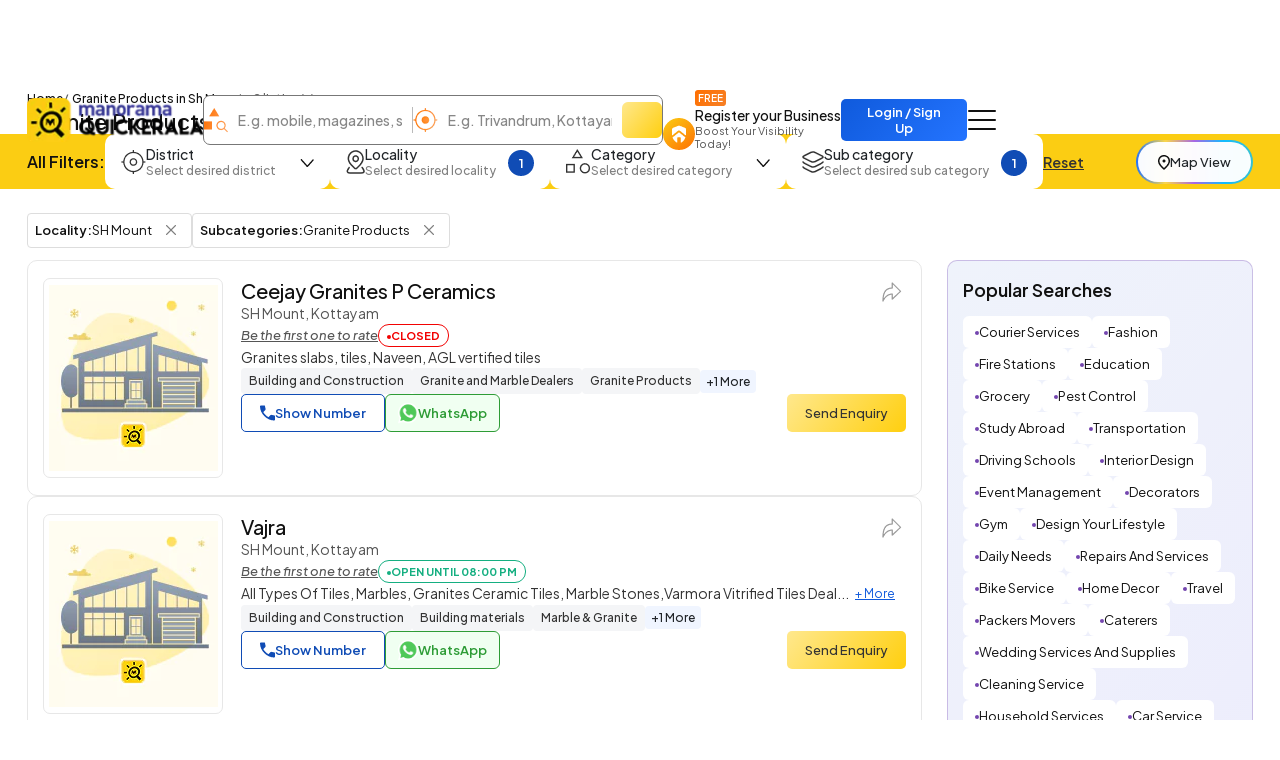

--- FILE ---
content_type: text/html;charset=UTF-8
request_url: https://www.quickerala.com/kottayam/sh-mount/granite-products/sbct-2032-lcty-446
body_size: 21194
content:
<!doctype html><html lang="en"><head> <meta charset="utf-8"> <meta content='width=device-width, initial-scale=1' name='viewport'> <title>Top Granite Products near me in Sh Mount - Best Granite Products near me in Sh Mount - Page 1 | Quickerala.com</title> <link rel="shortcut icon" href="https://assets.quickerala.com/ui/build/images/favicon.webp" /> <meta name="theme-color" content="#fff" /> <link rel="canonical" href="https://www.quickerala.com/kottayam/sh-mount/granite-products/sbct-2032-lcty-446" /> <meta name="description" content="Granite Products in Sh Mount Kerala, Phone Numbers, Addresses, Best Deals, Reviews & Ratings. Visit quickerala.com for Granite Products in Sh Mount Kerala" /> <meta name="keywords" content="Granite Products in Sh Mount, Granite Products, Sh Mount, list of Granite Products in Sh Mount" /> <meta name="format-detection" content="telephone=no"> <meta property="fb:app_id" content="1406683292795199" /> <meta property="og:type" content="website" /> <meta property="og:title" content="Granite Products in Sh Mount" /> <meta property="og:url" content="https://www.quickerala.com/kottayam/sh-mount/granite-products/sbct-2032-lcty-446" /> <meta property="og:image" content="https://assets.quickerala.com/ui/build/images/social-media-share.webp" /> <meta property="og:site_name" content="Quickerala.com | Kerala's largest site for business listings." /> <meta property="og:description" content="Granite Products in Sh Mount Kerala, Phone Numbers, Addresses, Best Deals, Reviews & Ratings. Visit quickerala.com for Granite Products in Sh Mount Kerala" /> <meta name="twitter:card" content="summary"> <meta name="twitter:title" content="Granite Products in Sh Mount"> <meta name="twitter:description" content="Granite Products in Sh Mount Kerala, Phone Numbers, Addresses, Best Deals, Reviews & Ratings. Visit quickerala.com for Granite Products in Sh Mount Kerala"> <meta name="twitter:image" content="https://assets.quickerala.com/ui/build/images/social-media-share.webp"> <meta name="twitter:domain" content="https://www.quickerala.com"> <link rel="manifest" href="/manifest.json"> <link rel="apple-touch-icon" href="https://assets.quickerala.com/ui/build/images/apple-touch-icon.webp"> <link rel="dns-prefetch" href="https://fonts.gstatic.com"> <link rel="dns-prefetch" href="https://www.googletagmanager.com"> <link rel="dns-prefetch" href="https://fonts.googleapis.com"> <link rel="dns-prefetch" href="https://assets.quickerala.com/"> <link href="https://assets.quickerala.com/ui/build/styles/style-92320fc0e8.css" rel="stylesheet" type="text/css" /> <link href="https://fonts.googleapis.com/css2?family=Plus+Jakarta+Sans:ital,wght@0,200..800;1,200..800&display=swap" rel="stylesheet"> <style type="text/css"> .flexdatalist-results{position:absolute;left:0;top:43px;border:1px solid #444;border-top:none;background:#fff;z-index:100000;max-height:300px;overflow-y:auto;box-shadow:0 4px 5px rgba(0,0,0,0.05);color:#333;list-style:none;margin:0;padding:0}.flexdatalist-results li{border-bottom:1px solid #e9e9e9;padding:8px 10px;font-size:13px;line-height:20px;color:#333}.flexdatalist-results li:hover{cursor:pointer}.flexdatalist-results li .item-role{color:#838383}.flexdatalist-results li span.highlight{font-weight:600;color:#1197A7}.flexdatalist-results li.active{background:#eff2f7;cursor:pointer}.flexdatalist-results li.no-results{font-style:italic;color:#888}.flexdatalist-results li.group{background:#F3F3F4;color:#666;padding:8px 8px}.flexdatalist-results li .group-name{font-weight:700}.flexdatalist-results li .group-item-count{font-size:85%;color:#777;display:inline-block;padding-left:10px}.flexdatalist-multiple:before{content:'';display:block;clear:both}.flexdatalist-multiple{width:100%;margin:0;padding:0;list-style:none;text-align:left;cursor:text;padding:2px}.flexdatalist-multiple.disabled{background-color:#eee;cursor:default}.flexdatalist-multiple:after{content:'';display:block;clear:both}.flexdatalist-multiple li{display:inline-block;position:relative;margin:4px}.flexdatalist-multiple li.input-container,.flexdatalist-multiple li.input-container input{border:none;height:auto;padding:1px 0 1px 3px;line-height:24px}.flexdatalist-multiple li.value{display:inline-block;padding:3px 28px 3px 8px;background:#eaedee;border-radius:5px;color:#333;line-height:20px;float:left;font-size:13px;border:solid 1px #BCBCBC}.flexdatalist-multiple li.toggle{cursor:pointer;transition:opacity ease-in-out 300ms}.flexdatalist-multiple li.toggle.disabled{text-decoration:line-through;opacity:0.80}.flexdatalist-multiple li.value span.fdl-remove{font-weight:700;padding:2px 5px;line-height:20px;cursor:pointer;position:absolute;top:-2px;right:0;opacity:0.70;border-left:solid 1px #BCBCBC;height:100%;font-size:17px;display:grid;place-items:center}.flexdatalist-multiple li.value span.fdl-remove:hover{opacity:1}
.filter-fold{padding-block:10px;background:#FBCD13}.filter-container{gap:12px}.filter-container>.btn-link{color:#333}.filter-ico{flex:0 0 auto}.filter-content{gap:4px;margin-right:12px}.filter-content .title{font-size:14px;white-space:nowrap}.filter-content .subtitle{color:#818181}.filter-btn{padding:10px 15px;border-radius:10px;border:solid 1px transparent}.filter-btn.show{border-color:rgba(16,76,181,0.5)}.filter-input{background:#F5F5F5 !important;outline:none !important;box-shadow:none !important;border:solid 1px #ECECEC;border-radius:7px;height:40px;padding:10px 13px;font-size:13px;font-weight:500}.filter-input:focus{border:solid 1px #ccc}.filter-dropdown{width:300px;border-radius:15px;border:none;margin-top:17px !important;background:var(--color-white);padding:18px 18px 15px}.filter-dropdown>:not(:last-child){margin-bottom:12px}.filter-dropdown__head{margin-bottom:8px !important}.filter-dropdown__body{max-height:calc(35vh - 50px);overflow:auto;padding-right:10px;gap:15px}.filter-dropdown__body::-webkit-scrollbar{width:3px}.filter-dropdown__body::-webkit-scrollbar-thumb{background:var(--color-blue);border-radius:10px}.filter-control{width:26px;height:26px;border-radius:50%;flex:0 0 auto;margin-top:3px;background:url('data:image/svg+xml,<svg width="14" height="8" viewBox="0 0 14 8" fill="none" xmlns="http://www.w3.org/2000/svg"><path d="M7.32719 6.41689L12.8674 0.233024C12.9892 0.097093 13.1388 0.0242737 13.3163 0.0145643C13.4937 0.004855 13.6521 0.0776744 13.7912 0.233024C13.9304 0.388373 14 0.560228 14 0.748589C14 0.93695 13.9304 1.10881 13.7912 1.26415L8.06441 7.65483C7.95133 7.78203 7.8352 7.87135 7.71603 7.92281C7.59772 7.97427 7.46811 8 7.32719 8C7.18627 8 7.05666 7.97427 6.93836 7.92281C6.81919 7.87135 6.70306 7.78203 6.58998 7.65483L0.863156 1.26415C0.741374 1.12822 0.676134 0.961224 0.667436 0.763153C0.658736 0.565083 0.723976 0.388373 0.863156 0.233024C1.00234 0.0776744 1.1563 0 1.32506 0C1.49382 0 1.64778 0.0776744 1.78696 0.233024L7.32719 6.41689Z" fill="%23111111"/></svg>') no-repeat right center}.filter-control.count{background:var(--color-blue);color:var(--color-white);font-weight:600;font-size:13px;display:grid;place-items:center}@media (max-width: 1199px){.filter-container{gap:8px}.filter-btn{padding:6px 13px;border-radius:7px}.filter-content .subtitle{display:none}.filter-ico{display:none}.filter-control{width:24px;height:24px}.filter-control.count{font-size:12px}}.pagination{gap:6px;flex-wrap:wrap;margin-inline:auto}.pagination li a{min-height:32px;height:34px;border-radius:8px;background:var(--color-white);border:solid 1px #E7E7E7 !important;display:grid;place-items:center;padding:4px 12px;font-size:13px;color:#333;font-weight:600;line-height:normal;transition:background-color .3s ease}.pagination li:not(.disabled) a:hover{background:rgba(241,241,241,0.8)}.pagination li.active a{color:var(--color-white);background:var(--color-blue) !important;border-color:var(--color-blue)}.pagination li.disabled a{border:none;cursor:not-allowed}.pagination li .icon{width:8px;height:10px;background:url('data:image/svg+xml,<svg width="5" height="8" viewBox="0 0 5 8" fill="none" xmlns="http://www.w3.org/2000/svg"><path d="M0.94 0L0 0.94L3.05333 4L0 7.06L0.94 8L4.94 4L0.94 0Z" fill="%23333333"/></svg>') no-repeat center/5px}.pagination li .icon.prev{transform:scale(-1)}.pagination-block{gap:15px;line-height:normal}:root{--color-white: #fff;--color-black: #111;--color-blue: #104CB5;--color-red: #eb0000;--color-green: #119b72;--color-orange: #FF6F00;--color-yellow: #ffd71f;--font-primary: "Plus Jakarta Sans", sans-serif}:root{--color-white: #fff;--color-black: #111;--color-blue: #104CB5;--color-red: #eb0000;--color-green: #119b72;--color-orange: #FF6F00;--color-yellow: #ffd71f;--font-primary: "Plus Jakarta Sans", sans-serif}.vertical-link{border-radius:15px;gap:14px;padding:14px 19px}.vertical-link a{color:#333;padding-right:15px}.vertical-link-card{background:#F0F5FF;border:solid 1px #D8E1F4;border-radius:10px;overflow:hidden}.vertical-link-card .link-head{padding:16px 18px}.label-verify{line-height:normal}.label-verify span{background:linear-gradient(130deg, #42C2CE, #2063E5);background-clip:text;color:transparent}.label-privilege-card{color:var(--color-black);font-size:12px;border-radius:5px;background:#FFEAE3;padding:4px 8px}.label-package{color:#C1934A}.label-open{color:#5C5C5C;border:solid 1px #5C5C5C;font-weight:600;padding:4px 8px;line-height:normal;font-size:12px}.label-open.open,.label-open.closed{font-weight:700;text-transform:uppercase;font-size:11px;padding-block:5px}.label-open.open::before,.label-open.closed::before{content:"";width:4px;height:4px;border-radius:50%;margin-top:2px}.label-open.open{color:#15AF81;border-color:#15AF81}.label-open.open::before{background:#15AF81}.label-open.closed{color:#F20202;border-color:#F20202}.label-open.closed::before{background:#F20202}.view-numbers:disabled{background:transparent;color:var(--color-blue);border-color:var(--color-blue);opacity:.5}.sidepanel-container{gap:30px}.sidepanel-grid{gap:25px}@media (min-width: 1200px){.sidepanel-grid{grid-template-columns:calc(75% - 25px) 1fr}}.rectangle-card{border:solid 1px #D8E1F4;place-items:center}.list-card{gap:18px;padding:17px 15px;border:solid 1px #E7E7E7;color:#333;font-size:14px;background:var(--color-white)}.list-card .btn-primary{height:38px}.list-card .dropdown-menu{max-width:300px}.list-card .dropdown-menu li:not(:last-child){margin-bottom:4px}.list-card .dropdown-item{white-space:inherit;line-height:normal}.list-image{border:solid 1px #E7E7E7;place-items:center}.list-content{gap:10px}.list-header .title{font-size:18px;line-height:normal}.list-header .subtitle{color:#555}.list-body{gap:10px}.list-info{gap:17px}@media (min-width: 768px){.list-card{grid-template-columns:180px 1fr}.list-image{max-width:inherit;height:200px}.list-header .title{font-size:20px}}.list-group{gap:5px 10px}.list-group li{border:solid 1px #ddd;padding:3px 5px 3px 7px;border-radius:4px}.list-group li .btn-close{background-size:10px;top:1px}.list-group li .btn-close:focus{outline:none;box-shadow:none}.horizontal-link{gap:10px 8px}.horizontal-link-card{background:linear-gradient(130deg, #EFF3FB, #EDEDFC);border:solid 1px rgba(116,70,175,0.3);padding:18px 15px}.dotted-link{padding:8px 12px;line-height:normal;border-radius:6px;gap:6px}.dotted-link::before{content:"";width:4px;height:4px;background:#7446AF;border-radius:50%;margin-top:1px}.dotted-link:hover{color:var(--color-black)}.overlay{overflow:hidden}.overlay .page-content{position:relative}.overlay .page-content::after{content:"";inset:0;background:rgba(0,0,0,0.6);z-index:1;position:absolute;backdrop-filter:blur(10px)}.map-btn{background:linear-gradient(to right, #2272FD, #FAD648, #A767E5, #12BCFE, #37C1D1);padding:2px;border-radius:50px}.map-btn .text{background:rgba(255,255,255,0.97);height:36px;padding:5px 15px;border-radius:50px;white-space:nowrap}.map-btn .text img{flex:0 0 auto;margin-top:2px}@media (min-width: 1200px){.map-btn .text{height:40px;padding:5px 20px}} </style> <link rel="amphtml" href="https://www.quickerala.com/amp/kottayam/sh-mount/granite-products/sbct-2032-lcty-446"> <script type="application/ld+json">{	"@context":"http://schema.org",	"@type":"Organization",	"name":"Quickerala",	"url":"https://www.quickerala.com/",	"logo":"https://assets.quickerala.com/ui/build/images/social-media-share.webp",	"description":"QuicKerala.com is the Kerala's largest site for business/services listings, yellow page directory owned by the Malayala Manorama group.",	"contactPoint":[{	"@type":"ContactPoint",	"telephone":"+919037037373",	"contactType":"Customer Service"	}],	"sameAs":[	"https://www.facebook.com/manoramaquickerala/",	"https://twitter.com/QuickeralaYP"	],	"address":{ "@type":"PostalAddress", "streetAddress":"Quickerala.com,Marketing,Malayala Manorama,KK Road", "addressLocality":"Kottayam", "addressRegion":"Kerala", "postalCode":"686001", "addressCountry":"IN"	}
}</script><script type="application/ld+json">{	"@context":"http://www.schema.org",	"@type":"WebSite",	"name":"Quickerala",	"url":"https://www.quickerala.com/",	"potentialAction":[{ "@type":"SearchAction", "target":"https://www.quickerala.com/listings?q={search_term}", "query-input":"required name=search_term"	}]
}</script> <script id="commonLib" src="https://assets.quickerala.com/ui/build/scripts/common-7b483b9074.js" defer></script> <script type="text/javascript" src="https://assets.quickerala.com/ui/build/scripts/lib/jquery-c5b1dcbe0c.formvalidate.js" defer></script> <script type="text/javascript" src="https://assets.quickerala.com/ui/build/scripts/lib/textareaCounter-308cb64d4f.js" defer></script> <script type="text/javascript" src="https://assets.quickerala.com/ui/build/scripts/listings/listings-6d012e98f6.js" defer></script> <script type="text/javascript" src="https://assets.quickerala.com/ui/build/scripts/business/business-common-e523219d72.js" defer></script> </head><body>  <header class="header"> <div class="container"> <div class="header-wrapper y-center"> <a href="https://www.quickerala.com" title="Quickerala Home" class="logo"> <img src="https://assets.quickerala.com/ui/build/images/logo.webp" alt="Quickerala Logo" width="183" height="46"> </a>  <div class="d-none d-lg-flex flex-grow-1" data-search-container> <div class="searchOverlay flex-grow-1" data-search-section> <div class="searchContent"> <div class="modal-header-mob border-0 pb-0 d-flex d-lg-none"> <div class="modal-title-mob font-15">Search the best local business in kerala</div> <button role="button" name="Close" class="modal-close-mob" data-search="close" aria-label="Close"></button> </div> <div class="modal-body-mob"> <div class="search-container d-flex flex-wrap"> <div class="search-field y-center"> <img src="https://assets.quickerala.com/ui/build/images/search-category.webp" alt="" width="24" height="25"> <div class="position-relative flex-grow-1"> <input type="text" value="" class="flexdatalist form-control" name="searchQ" id="searchQ" autocomplete="off" placeholder="E.g. mobile, magazines, sofa..." aria-label="Search Keyword"> </div> </div> <div class="search-field y-center"> <img src="https://assets.quickerala.com/ui/build/images/search-location.webp" alt="" width="25" height="24"> <div class="position-relative flex-grow-1"> <input type="text" value="" class="flexdatalist form-control" name="searchL" id="searchL" autocomplete="off" placeholder="E.g. Trivandrum, Kottayam, Kadavanthra..." aria-label="Search Location"> </div> </div> <input type="hidden" data-search="qt" value=""/> <input type="hidden" data-search="lt" value=""/> <button type="submit" name="list-search" class="btn search-btn" data-do-search="list" aria-label="Search"></button> </div> </div> <div class="category-block py-10 d-block d-lg-none"> <p class="category-title font-13 fw-500">Popular Categories</p> <div class="category-container"> <a href="https://www.quickerala.com/hotels-restaurants/ct-412" class="category-card text-start y-center text-black bg-white gap-10x" title="Hotels / Restaurants, Kerala"> <div class="icon d-grid place-items-center"> <img src="https://assets.quickerala.com/ui/build/images/category-images/icon-hotels-restaurants.webp" alt="Icon Hotels / Restaurants" width="22" height="22" loading="lazy"> </div> <div class="text vertical gap-3x lh-normal"> <p class="title font-13 fw-500 text-black">Hotels / Restaurants</p> <span class="subtitle font-12">Category</span> </div> </a> <a href="https://www.quickerala.com/hospital-healthcare/ct-1937" class="category-card text-start y-center text-black bg-white gap-10x" title="Hospital / Healthcare, Kerala"> <div class="icon d-grid place-items-center"> <img src="https://assets.quickerala.com/ui/build/images/category-images/icon-hospital-healthcare.webp" alt="Icon Hospital / Healthcare" width="22" height="22" loading="lazy"> </div> <div class="text vertical gap-3x lh-normal"> <p class="title font-13 fw-500 text-black">Hospital / Healthcare</p> <span class="subtitle font-12">Category</span> </div> </a> <a href="https://www.quickerala.com/beauty-care/ct-1930" class="category-card text-start y-center text-black bg-white gap-10x" title="Beauty Care, Kerala"> <div class="icon d-grid place-items-center"> <img src="https://assets.quickerala.com/ui/build/images/category-images/icon-beauty-care.webp" alt="Icon Beauty Care" width="22" height="22" loading="lazy"> </div> <div class="text vertical gap-3x lh-normal"> <p class="title font-13 fw-500 text-black">Beauty Care</p> <span class="subtitle font-12">Category</span> </div> </a> <a href="https://www.quickerala.com/tours-and-travels/ct-440" class="category-card text-start y-center text-black bg-white gap-10x" title="Tours And Travels, Kerala"> <div class="icon d-grid place-items-center"> <img src="https://assets.quickerala.com/ui/build/images/category-images/icon-tours-and-travels.webp" alt="Icon Tours And Travels" width="22" height="22" loading="lazy"> </div> <div class="text vertical gap-3x lh-normal"> <p class="title font-13 fw-500 text-black">Tours And Travels</p> <span class="subtitle font-12">Category</span> </div> </a> <a href="https://www.quickerala.com/electrical-electronics/ct-759" class="category-card text-start y-center text-black bg-white gap-10x" title="Electrical & Electronics, Kerala"> <div class="icon d-grid place-items-center"> <img src="https://assets.quickerala.com/ui/build/images/category-images/icon-electrical-electronics.webp" alt="Icon Electrical & Electronics" width="22" height="22" loading="lazy"> </div> <div class="text vertical gap-3x lh-normal"> <p class="title font-13 fw-500 text-black">Electrical & Electronics</p> <span class="subtitle font-12">Category</span> </div> </a> <a href="https://www.quickerala.com/event-management/ct-537" class="category-card text-start y-center text-black bg-white gap-10x" title="Event Management, Kerala"> <div class="icon d-grid place-items-center"> <img src="https://assets.quickerala.com/ui/build/images/category-images/icon-event-management.webp" alt="Icon Event Management" width="22" height="22" loading="lazy"> </div> <div class="text vertical gap-3x lh-normal"> <p class="title font-13 fw-500 text-black">Event Management</p> <span class="subtitle font-12">Category</span> </div> </a> <a href="https://www.quickerala.com/education/ct-1263" class="category-card text-start y-center text-black bg-white gap-10x" title="Education, Kerala"> <div class="icon d-grid place-items-center"> <img src="https://assets.quickerala.com/ui/build/images/category-images/icon-education.webp" alt="Icon Education" width="22" height="22" loading="lazy"> </div> <div class="text vertical gap-3x lh-normal"> <p class="title font-13 fw-500 text-black">Education</p> <span class="subtitle font-12">Category</span> </div> </a> <a href="https://www.quickerala.com/service-and-repair/ct-1384" class="category-card text-start y-center text-black bg-white gap-10x" title="Service and Repair, Kerala"> <div class="icon d-grid place-items-center"> <img src="https://assets.quickerala.com/ui/build/images/category-images/icon-service-and-repair.webp" alt="Icon Service and Repair" width="22" height="22" loading="lazy"> </div> <div class="text vertical gap-3x lh-normal"> <p class="title font-13 fw-500 text-black">Service and Repair</p> <span class="subtitle font-12">Category</span> </div> </a> <a href="https://www.quickerala.com/builders-developers/ct-554" class="category-card text-start y-center text-black bg-white gap-10x" title="Builders & Developers, Kerala"> <div class="icon d-grid place-items-center"> <img src="https://assets.quickerala.com/ui/build/images/category-images/icon-builders-developers.webp" alt="Icon Builders & Developers" width="22" height="22" loading="lazy"> </div> <div class="text vertical gap-3x lh-normal"> <p class="title font-13 fw-500 text-black">Builders & Developers</p> <span class="subtitle font-12">Category</span> </div> </a> <a href="https://www.quickerala.com/home-appliances/ct-623" class="category-card text-start y-center text-black bg-white gap-10x" title="Home Appliances, Kerala"> <div class="icon d-grid place-items-center"> <img src="https://assets.quickerala.com/ui/build/images/category-images/icon-home-appliances.webp" alt="Icon Home Appliances" width="22" height="22" loading="lazy"> </div> <div class="text vertical gap-3x lh-normal"> <p class="title font-13 fw-500 text-black">Home Appliances</p> <span class="subtitle font-12">Category</span> </div> </a> <a href="https://www.quickerala.com/solar-products/ct-501" class="category-card text-start y-center text-black bg-white gap-10x" title="Solar Products, Kerala"> <div class="icon d-grid place-items-center"> <img src="https://assets.quickerala.com/ui/build/images/category-images/icon-solar-products.webp" alt="Icon Solar Products" width="22" height="22" loading="lazy"> </div> <div class="text vertical gap-3x lh-normal"> <p class="title font-13 fw-500 text-black">Solar Products</p> <span class="subtitle font-12">Category</span> </div> </a> <a href="https://www.quickerala.com/courier-services/ct-524" class="category-card text-start y-center text-black bg-white gap-10x" title="Courier Services, Kerala"> <div class="icon d-grid place-items-center"> <img src="https://assets.quickerala.com/ui/build/images/category-images/icon-courier-services.webp" alt="Icon Courier Services" width="22" height="22" loading="lazy"> </div> <div class="text vertical gap-3x lh-normal"> <p class="title font-13 fw-500 text-black">Courier Services</p> <span class="subtitle font-12">Category</span> </div> </a> <a href="https://www.quickerala.com/hostel-paying-guest/ct-260" class="category-card text-start y-center text-black bg-white gap-10x" title="Hostel / Paying Guest, Kerala"> <div class="icon d-grid place-items-center"> <img src="https://assets.quickerala.com/ui/build/images/category-images/icon-hostel-paying-guest.webp" alt="Icon Hostel / Paying Guest" width="22" height="22" loading="lazy"> </div> <div class="text vertical gap-3x lh-normal"> <p class="title font-13 fw-500 text-black">Hostel / Paying Guest</p> <span class="subtitle font-12">Category</span> </div> </a> <a href="https://www.quickerala.com/interior-designers/ct-1602" class="category-card text-start y-center text-black bg-white gap-10x" title="Interior Designers, Kerala"> <div class="icon d-grid place-items-center"> <img src="https://assets.quickerala.com/ui/build/images/category-images/icon-interior-designers.webp" alt="Icon Interior Designers" width="22" height="22" loading="lazy"> </div> <div class="text vertical gap-3x lh-normal"> <p class="title font-13 fw-500 text-black">Interior Designers</p> <span class="subtitle font-12">Category</span> </div> </a> <a href="https://www.quickerala.com/computer-experts/ct-70" class="category-card text-start y-center text-black bg-white gap-10x" title="Computer Experts, Kerala"> <div class="icon d-grid place-items-center"> <img src="https://assets.quickerala.com/ui/build/images/category-images/icon-computer-experts.webp" alt="Icon Computer Experts" width="22" height="22" loading="lazy"> </div> <div class="text vertical gap-3x lh-normal"> <p class="title font-13 fw-500 text-black">Computer Experts</p> <span class="subtitle font-12">Category</span> </div> </a> <a href="https://www.quickerala.com/taxi-services/ct-430" class="category-card text-start y-center text-black bg-white gap-10x" title="Taxi Services, Kerala"> <div class="icon d-grid place-items-center"> <img src="https://assets.quickerala.com/ui/build/images/category-images/icon-taxi-services.webp" alt="Icon Taxi Services" width="22" height="22" loading="lazy"> </div> <div class="text vertical gap-3x lh-normal"> <p class="title font-13 fw-500 text-black">Taxi Services</p> <span class="subtitle font-12">Category</span> </div> </a> <a href="https://www.quickerala.com/building-construction/ct-68" class="category-card text-start y-center text-black bg-white gap-10x" title="Building & Construction, Kerala"> <div class="icon d-grid place-items-center"> <img src="https://assets.quickerala.com/ui/build/images/category-images/icon-building-construction.webp" alt="Icon Building & Construction" width="22" height="22" loading="lazy"> </div> <div class="text vertical gap-3x lh-normal"> <p class="title font-13 fw-500 text-black">Building & Construction</p> <span class="subtitle font-12">Category</span> </div> </a> <a href="https://www.quickerala.com/music-and-dance/ct-350" class="category-card text-start y-center text-black bg-white gap-10x" title="Music and Dance, Kerala"> <div class="icon d-grid place-items-center"> <img src="https://assets.quickerala.com/ui/build/images/category-images/icon-music-and-dance.webp" alt="Icon Music and Dance" width="22" height="22" loading="lazy"> </div> <div class="text vertical gap-3x lh-normal"> <p class="title font-13 fw-500 text-black">Music and Dance</p> <span class="subtitle font-12">Category</span> </div> </a> <a href="https://www.quickerala.com/auditorium-halls/ct-1026" class="category-card text-start y-center text-black bg-white gap-10x" title="Auditorium & Halls, Kerala"> <div class="icon d-grid place-items-center"> <img src="https://assets.quickerala.com/ui/build/images/category-images/icon-auditorium-halls.webp" alt="Icon Auditorium & Halls" width="22" height="22" loading="lazy"> </div> <div class="text vertical gap-3x lh-normal"> <p class="title font-13 fw-500 text-black">Auditorium & Halls</p> <span class="subtitle font-12">Category</span> </div> </a> </div> </div> </div></div> </div> <a href="https://www.quickerala.com/business/add" class="register-btn d-none d-xl-flex text-black" title="Register your Business" data-link-loader> <div class="icon place-items-center align-self-end d-grid"> <img src="https://assets.quickerala.com/ui/build/images/register.webp" alt="Register Business Icon" width="14" height="18"> </div> <div class="text vertical"> <span class="badge-free text-uppercase font-10 fw-600 w-fit text-white">Free</span> <p class="title font-14 fw-500 text-nowrap">Register your Business</p> <span class="subtitle font-11 text-grey">Boost Your Visibility Today!</span> </div> </a> <a href="#" title="Business Login / Register" class="btn btn-primary fw-600 ms-auto" data-sso-login >Login / Sign Up</a> <button class="btn nav-btn" aria-label="Go to the menu" data-nav-menu></button> <div class="offcanvas offcanvas-end navMenu" id="menuModal" tabindex="-1"> <div class="offcanvas-header y-center"> <div class="offcanvas-logo d-flex"> <a href="https://www.quickerala.com" title="Quickerala Home Page"> <img src="https://assets.quickerala.com/ui/build/images/logo.webp" width="160" height="40" alt="Manorama Quickerala Logo" title="Manorama Quickerala - Kerala's Own Search Engine" class="img-responsive"> </a> </div> <button type="button" class="btn-close" data-bs-dismiss="offcanvas" aria-label="Close" data-main-menu-close></button></div><div class="offcanvas-body vertical p-0"> <a href="#" class="nav-item login-nav text-white y-center" data-sso-login > <div class="icon d-grid"> <img src="https://assets.quickerala.com/ui/build/images/login.svg" alt="Login/Register" width="18" height="20"> </div> <div class="text vertical gap-3x"> <strong class="title text-uppercase font-13 fw-700">Business Login / Register</strong> <span class="subtitle fw-600 text-white">Login to continue</span> </div> </a> <a href="https://www.quickerala.com/business/add" class="nav-item register-btn text-black d-flex" title="Register your Business" data-link-loader> <div class="icon d-grid"> <img src="https://assets.quickerala.com/ui/build/images/register.webp" alt="Register Business Icon" width="14" height="18"> </div> <div class="text vertical gap-3x"> <div class="y-center gap-3x"> <strong class="title">Register your Business</strong> <span class="badge-free text-uppercase font-10 fw-600 w-fit text-white">Free</span> </div> <span class="subtitle">Boost Your Visibility Today!</span> </div> </a> <a class="nav-item vertical gap-3x text-black" href="https://www.quickerala.com/books" title="Books, Kerala"> <strong class="title">Books</strong> <span class="subtitle">Buy Books Online</span> </a> <a class="nav-item vertical gap-3x text-black" href="https://www.quickerala.com/events" title="Events, Kerala"> <strong class="title">Events</strong> <span class="subtitle">Join us for the Largest Moments in our Events</span> </a> <a class="nav-item vertical gap-3x text-black" href="https://www.quickerala.com/hospitals" title="Hospitals, Kerala"> <strong class="title">Hospitals</strong> <span class="subtitle">Book your Hospital Appointment Online</span> </a> <a class="nav-item vertical gap-3x text-black" href="https://www.quickerala.com/products-services-directory" title="Products"> <strong class="title">Marketplace</strong> <span class="subtitle">Kerala's own Marketplace</span> </a> <a class="nav-item vertical gap-3x text-black" href="https://www.quickerala.com/subscription-packages" title="Packages"> <strong class="title">Subscription Packages</strong> <span class="subtitle">List your business in Quickerala</span> </a> <a class="nav-item vertical gap-3x text-black" href="https://www.quickerala.com/manorama-privilege-card" title="Privilege card"> <strong class="title">Manorama Privilege Card</strong> <span class="subtitle">Privilege Card Directory</span> </a> <a class="nav-item vertical gap-3x text-black" href="https://www.quickerala.com/business-quick-register" title="Quick Register Your Business"> <strong class="title">Business Quick Register</strong> </a> <a class="nav-item vertical gap-3x text-black" href="https://www.quickerala.com/contactus" title="Contact"> <strong class="title">Contact Us</strong> </a></div><div class="offcanvas-footer vertical gap-12x text-center pb-0"> <div class="number-block fw-500"> <span class="font-12 fw-700">24/7 Support:</span> <a class="text-white" href="tel:+919037037373">+91 9037037373</a> </div></div> </div> </div> </div>  <div class="search-btn-container d-flex d-lg-none"> <button class="btn search-btn" title="Search" aria-label="Search" data-search="open">E.g. Mobile, Magazines, Sofa...</button> </div> </header> <main>  <div class="container"> <div class="page-head vertical gap-1"> <ol class="breadcrumb m-0"> <li class="breadcrumb-item"><a href="https://www.quickerala.com">Home</a></li> <li class="breadcrumb-item active" aria-current="page"> Granite Products in Sh Mount </li> <li class="info"> - 2 listing(s)</li> </ol> <h1 class="title fw-500"> Granite Products in Sh Mount </h1> </div> </div>   <div class="filter-fold"> <div class="container"> <div class="filter-container y-center"> <p class="text-black font-16 fw-600 m-0 d-none d-xl-block text-nowrap">All Filters:</p> <script type="template" id="facetItemTemplate"> <label class="custom-checkbox" for="{{id}}" data-search-text="{{text}}">{{text}} <input type="checkbox" id="{{id}}" value="{{value}}" {{checked}} data-facet-item> <span class="checkmark"></span> </label> </script> <div class="dropdown" data-filter="districtId"> <button class="btn filter-btn bg-white" type="button" data-bs-toggle="dropdown" aria-expanded="false" data-bs-auto-close="outside"> <div class="filter-ico"> <img src="https://assets.quickerala.com/ui/build/images/filter-ico-1.webp" alt="District Search" width="25" height="24" loading="lazy"> </div> <div class="filter-content text-start vertical"> <p class="title fw-500">District</p> <span class="subtitle font-12 fw-500">Select desired district</span> </div> <div class="filter-control" data-selected></div> </button> <div class="dropdown-menu filter-dropdown"> <div class="filter-dropdown__head y-center justify-content-between gap-3"> <p class="font-16 fw-600 m-0">District</p> <button class="btn btn-link font-13 fw-500 p-0" data-clearall>Clear all</button> </div> <input type="text" class="form-control filter-input" placeholder="Search District" aria-label="Search District" data-search> <div class="filter-dropdown__body vertical" data-facet="district"></div> <button class="btn btn-primary bg-blue fw-600 mt-1 w-100 rounded-7" data-apply>Apply</button> </div> </div> <div class="dropdown" data-filter="localityId"> <button class="btn filter-btn bg-white" type="button" data-bs-toggle="dropdown" aria-expanded="false" data-bs-auto-close="outside"> <div class="filter-ico"> <img src="https://assets.quickerala.com/ui/build/images/filter-ico-2.webp" alt="Locality Search" width="25" height="24" loading="lazy"> </div> <div class="filter-content text-start vertical"> <p class="title fw-500">Locality</p> <span class="subtitle font-12 fw-500">Select desired locality</span> </div> <div class="filter-control" data-selected></div> </button> <div class="dropdown-menu filter-dropdown"> <div class="filter-dropdown__head y-center justify-content-between gap-3"> <p class="font-16 fw-600 m-0">Locality</p> <button class="btn btn-link font-13 fw-500 p-0" data-clearall>Clear all</button> </div> <input type="text" class="form-control filter-input" placeholder="Search Locality" aria-label="Search Locality" data-search> <div class="filter-dropdown__body vertical" data-facet="locality"></div> <button class="btn btn-primary bg-blue fw-600 mt-1 w-100 rounded-7" data-apply>Apply</button> </div> </div> <div class="dropdown" data-filter="categoryId"> <button class="btn filter-btn bg-white" type="button" data-bs-toggle="dropdown" aria-expanded="false" data-bs-auto-close="outside"> <div class="filter-ico"> <img src="https://assets.quickerala.com/ui/build/images/filter-ico-3.webp" alt="Category Search" width="25" height="24" loading="lazy"> </div> <div class="filter-content text-start vertical"> <p class="title fw-500">Category</p> <span class="subtitle font-12 fw-500">Select desired category</span> </div> <div class="filter-control" data-selected></div> </button> <div class="dropdown-menu filter-dropdown"> <div class="filter-dropdown__head y-center justify-content-between gap-3"> <p class="font-16 fw-600 m-0">Category</p> <button class="btn btn-link font-13 fw-500 p-0" data-clearall>Clear all</button> </div> <input type="text" class="form-control filter-input" placeholder="Search Category" aria-label="Search Category" data-search> <div class="filter-dropdown__body vertical" data-facet="category"></div> <button class="btn btn-primary bg-blue fw-600 mt-1 w-100 rounded-7" data-apply>Apply</button> </div> </div> <div class="dropdown" data-filter="subcategoryId"> <button class="btn filter-btn bg-white" type="button" data-bs-toggle="dropdown" aria-expanded="false" data-bs-auto-close="outside"> <div class="filter-ico"> <img src="https://assets.quickerala.com/ui/build/images/filter-ico-4.webp" alt="Sub category Search" width="25" height="24" loading="lazy"> </div> <div class="filter-content text-start vertical"> <p class="title fw-500">Sub category</p> <span class="subtitle font-12 fw-500">Select desired sub category</span> </div> <div class="filter-control" data-selected></div> </button> <div class="dropdown-menu filter-dropdown"> <div class="filter-dropdown__head y-center justify-content-between gap-3"> <p class="font-16 fw-600 m-0">Sub category</p> <button class="btn btn-link font-13 fw-500 p-0" data-clearall>Clear all</button> </div> <input type="text" class="form-control filter-input" placeholder="Search Sub category" aria-label="Search Sub category" data-search> <div class="filter-dropdown__body vertical" data-facet="subcategory"></div> <button class="btn btn-primary bg-blue fw-600 mt-1 w-100 rounded-7" data-apply>Apply</button> </div> </div> <button class="btn btn-link fw-600 px-0 font-14" data-reset>Reset</button> <a href="https://www.quickerala.com/kottayam/sh-mount/granite-products/sbct-2032-lcty-446/map-view" title="Map Search" class="btn map-btn ms-auto"> <div class="text y-center justify-content-center gap-1 font-13 fw-500"> <img src="https://assets.quickerala.com/ui/build/images/location.webp" alt="View Map List" width="12" height="15" loading="lazy"> Map View </div> </a> </div> </div> </div>  <div class="page-content vertical pt-4 gap-4">  <div class="container text-center" id="searchBanner"></div>   <div class="container"> <ul class="list-group list-group-horizontal flex-wrap mb-2 pb-1 font-13 text-black"> <li class="y-center"> <strong class="text-black fw-600">Locality:</strong> SH Mount <button class="list-group-item btn-close ms-1" aria-label="Remove Locality Filter" title="Remove Locality Filter" data-remove-filter="localityId"></button> </li> <li class="y-center"> <strong class="text-black fw-600">Subcategories:</strong> Granite Products <button class="list-group-item btn-close ms-1" aria-label="Remove Subcategory Filter" title="Remove Subcategory Filter" data-remove-filter="subcategoryId"></button> </li> </ul> <div class="sidepanel-grid d-grid"> <div class="list-container vertical gap-4"> <script type="application/ld+json">{ "@context":"http://www.schema.org", "@type":"LocalBusiness", "image":"https://assets.quickerala.com/ui/build/images/no-image.webp", "priceRange":"-", "name":"Ceejay Granites P Ceramics", "telephone":["9744284844","0481 2563639"], "openingHours":"Mo 09:30-19:30,Tu 09:30-19:30,We 09:30-19:30,Th 09:30-19:30,Fr 09:30-19:30,Sa 09:30-19:30", "address":{ "@type":"PostalAddress", "addressLocality": "SH Mount", "addressRegion":"Kottayam", "addressCountry":"IN" }, "description":"Granites and Tiles, Sanitaries", "url":"https://www.quickerala.com/kottayam/sh-mount/ceejay-granites-p-ceramics/400790", "geo":{ "@type": "GeoCoordinates", "latitude": "9.6000861", "longitude": "76.53132699999992" }, "hasMap":"https://www.google.co.in/maps/dir//9.6000861,76.53132699999992"
}</script> <div class="list-card d-grid rounded-10 hover-underline"> <a href="https://www.quickerala.com/kottayam/sh-mount/ceejay-granites-p-ceramics/400790" title="Ceejay Granites P Ceramics in SH Mount, Kottayam" aria-label="Ceejay Granites P Ceramics" class="list-image rounded-7 d-grid"> <img src="https://assets.quickerala.com/ui/build/images/no-image.webp" title="Ceejay Granites P Ceramics, SH Mount, Kottayam" alt="Ceejay Granites P Ceramics in SH Mount, Kottayam" width="150" height="150" loading="lazy"> </a> <div class="list-content vertical"> <div class="list-header row align-items-start g-3"> <div class="col-sm vertical gap-4x"> <a href="https://www.quickerala.com/kottayam/sh-mount/ceejay-granites-p-ceramics/400790" title="Ceejay Granites P Ceramics, SH Mount, Kottayam, Kerala" class="title text-black fw-500 w-fit cap-first">Ceejay Granites P Ceramics</a> <p class="subtitle cap-first">SH Mount, Kottayam</p> </div> <div class="col-sm-auto y-center gap-2"> <div class="dropdown ms-1 dropdown-share"> <button class="btn p-1" type="button" data-bs-toggle="dropdown" aria-expanded="false"> <img src="https://assets.quickerala.com/ui/build/images/share.png" alt="Share" width="20" height="20" loading="lazy"> </button> <ul class="dropdown-menu font-13"> <li> <button class="dropdown-item" data-share="https://www.facebook.com/sharer/sharer.php?u=https%3A%2F%2Fwww.quickerala.com%2Fkottayam%2Fsh-mount%2Fceejay-granites-p-ceramics%2F400790&text=Find+this+business+on+quickerala+%7C+Ceejay+Granites+P+Ceramics"><span class="social-icon facebook"></span> Facebook</button> </li> <li> <button class="dropdown-item" data-share="https://twitter.com/intent/tweet?text=Find+this+business+on+quickerala+%7C+Ceejay+Granites+P+Ceramics%0Ahttps%3A%2F%2Fwww.quickerala.com%2Fkottayam%2Fsh-mount%2Fceejay-granites-p-ceramics%2F400790"><span class="social-icon twitter"></span> Twitter</button> </li> <li> <button class="dropdown-item" data-share="https://www.pinterest.com/pin/create/button/?url=https://www.quickerala.com/kottayam/sh-mount/ceejay-granites-p-ceramics/400790&description=Find+this+business+on+quickerala+%7C+Ceejay+Granites+P+Ceramics&media=https://assets.quickerala.com/ui/build/images/no-image.webp"><span class="social-icon pinterest"></span> Pinterest</button> </li> <li> <a class="dropdown-item" href="whatsapp://send?text=Find+this+business+on+quickerala+%7C+Ceejay+Granites+P+Ceramics%0Ahttps%3A%2F%2Fwww.quickerala.com%2Fkottayam%2Fsh-mount%2Fceejay-granites-p-ceramics%2F400790" rel="nofollow" title="Whatsapp"><span class="social-icon whatsapp"></span> WhatsApp</a> </li> </ul> </div> </div> </div> <div class="list-body vertical"> <div class="list-info y-center flex-wrap"> <div class="star-rating y-center gap-4x"> <a href="https://www.quickerala.com/kottayam/sh-mount/ceejay-granites-p-ceramics/400790" class="text-grey font-13 fst-italic fw-500 text-decoration-underline" title="Give Rating for Ceejay Granites P Ceramics"> Be the first one to rate </a> </div> <div class="label-open rounded-pill y-center gap-3x closed"> Closed </div> </div> <p> Granites slabs, tiles, Naveen, AGL vertified tiles </p> <div class="y-center flex-wrap gap-8x font-12"> <a href="https://www.quickerala.com/kottayam/building-and-construction/dst-8-ct-68" class="bg-link fw-500" title="Building and Construction in Kottayam">Building and Construction</a> <a href="https://www.quickerala.com/kottayam/building-and-construction/granite-and-marble-dealers/sbct-366-dt-8"" class="bg-link fw-500" title="Granite and Marble Dealers in Kottayam">Granite and Marble Dealers</a><a href="https://www.quickerala.com/kottayam/building-and-construction/granite-products/sbct-2032-dt-8"" class="bg-link fw-500" title="Granite Products in Kottayam">Granite Products</a> <button class="btn btn-more font-12 fw-500" data-bs-toggle="dropdown" aria-expanded="false">+1 More</button> <ul class="dropdown-menu font-13"> <li> <a href="https://www.quickerala.com/kottayam/building-and-construction/granite-slab-pieces/sbct-4601-dt-8" class="dropdown-item" title="Granite Slab/Pieces in Kottayam, Kerala">Granite Slab/Pieces</a> </li> </ul> </div> </div> <div class="list-footer y-center gap-8x"> <button class="btn btn-primary btn-border fw-600" data-title='Phone Numbers' trigger="focus" data-view-number="400790" data-address="402561"> <span class="phone-ico"></span> Show Number </button> <button class="btn btn-whatsapp y-center gap-3x font-13 fw-600" data-whatsapp="400790" data-address="402561"> <img src="https://assets.quickerala.com/ui/build/images/whatsapp.webp" width="26px" height="28px" alt="WhatsApp Ceejay Granites P Ceramics" loading="lazy"> WhatsApp </button> <button class="btn btn-primary bg-yellow ms-lg-auto" data-bs-toggle="modal" data-bs-target="#enquiryModal" data-enquiry='{"id":"400790","address":"402561","name":"Ceejay Granites P Ceramics"}' >Send Enquiry</button> </div> </div> </div> <script type="application/ld+json">{ "@context":"http://www.schema.org", "@type":"LocalBusiness", "image":"https://assets.quickerala.com/ui/build/images/no-image.webp", "priceRange":"-", "name":"Vajra", "telephone":["8086880795","0481-2310203"], "openingHours":"Mo 09:00-20:00,Tu 09:00-20:00,We 09:00-20:00,Th 09:00-20:00,Fr 09:00-20:00,Sa 09:00-20:00", "address":{ "@type":"PostalAddress", "addressLocality": "SH Mount", "addressRegion":"Kottayam", "addressCountry":"IN" }, "description":"All Types Of Tiles", "url":"https://www.quickerala.com/kottayam/sh-mount/vajra/389754", "geo":{ "@type": "GeoCoordinates", "latitude": "9.6000861", "longitude": "76.53132699999992" }, "hasMap":"https://www.google.co.in/maps/dir//9.6000861,76.53132699999992"
}</script> <div class="list-card d-grid rounded-10 hover-underline"> <a href="https://www.quickerala.com/kottayam/sh-mount/vajra/389754" title="Vajra in SH Mount, Kottayam" aria-label="Vajra" class="list-image rounded-7 d-grid"> <img src="https://assets.quickerala.com/ui/build/images/no-image.webp" title="Vajra, SH Mount, Kottayam" alt="Vajra in SH Mount, Kottayam" width="150" height="150" loading="lazy"> </a> <div class="list-content vertical"> <div class="list-header row align-items-start g-3"> <div class="col-sm vertical gap-4x"> <a href="https://www.quickerala.com/kottayam/sh-mount/vajra/389754" title="Vajra, SH Mount, Kottayam, Kerala" class="title text-black fw-500 w-fit cap-first">Vajra</a> <p class="subtitle cap-first">SH Mount, Kottayam</p> </div> <div class="col-sm-auto y-center gap-2"> <div class="dropdown ms-1 dropdown-share"> <button class="btn p-1" type="button" data-bs-toggle="dropdown" aria-expanded="false"> <img src="https://assets.quickerala.com/ui/build/images/share.png" alt="Share" width="20" height="20" loading="lazy"> </button> <ul class="dropdown-menu font-13"> <li> <button class="dropdown-item" data-share="https://www.facebook.com/sharer/sharer.php?u=https%3A%2F%2Fwww.quickerala.com%2Fkottayam%2Fsh-mount%2Fvajra%2F389754&text=Find+this+business+on+quickerala+%7C+Vajra"><span class="social-icon facebook"></span> Facebook</button> </li> <li> <button class="dropdown-item" data-share="https://twitter.com/intent/tweet?text=Find+this+business+on+quickerala+%7C+Vajra%0Ahttps%3A%2F%2Fwww.quickerala.com%2Fkottayam%2Fsh-mount%2Fvajra%2F389754"><span class="social-icon twitter"></span> Twitter</button> </li> <li> <button class="dropdown-item" data-share="https://www.pinterest.com/pin/create/button/?url=https://www.quickerala.com/kottayam/sh-mount/vajra/389754&description=Find+this+business+on+quickerala+%7C+Vajra&media=https://assets.quickerala.com/ui/build/images/no-image.webp"><span class="social-icon pinterest"></span> Pinterest</button> </li> <li> <a class="dropdown-item" href="whatsapp://send?text=Find+this+business+on+quickerala+%7C+Vajra%0Ahttps%3A%2F%2Fwww.quickerala.com%2Fkottayam%2Fsh-mount%2Fvajra%2F389754" rel="nofollow" title="Whatsapp"><span class="social-icon whatsapp"></span> WhatsApp</a> </li> </ul> </div> </div> </div> <div class="list-body vertical"> <div class="list-info y-center flex-wrap"> <div class="star-rating y-center gap-4x"> <a href="https://www.quickerala.com/kottayam/sh-mount/vajra/389754" class="text-grey font-13 fst-italic fw-500 text-decoration-underline" title="Give Rating for Vajra"> Be the first one to rate </a> </div> <div class="label-open rounded-pill y-center gap-3x open"> Open until 08:00 PM </div> </div> <p> All Types Of Tiles, Marbles, Granites Ceramic Tiles, Marble Stones,Varmora Vitrified Tiles Deal<span class="read-more"><span class="dots">... </span><span class="more-details d-none">ers Marble &amp; Granites</span><button class="btn btn-link font-12 p-0 d-inline more-btn mb-1 ms-1" data-more="+ More" data-less="- Less" data-action="close">+ More</button></span> </p> <div class="y-center flex-wrap gap-8x font-12"> <a href="https://www.quickerala.com/kottayam/building-and-construction/dst-8-ct-68" class="bg-link fw-500" title="Building and Construction in Kottayam">Building and Construction</a> <a href="https://www.quickerala.com/kottayam/building-and-construction/building-materials/sbct-150-dt-8"" class="bg-link fw-500" title="Building materials in Kottayam">Building materials</a><a href="https://www.quickerala.com/kottayam/building-and-construction/marble-granite/sbct-1120-dt-8"" class="bg-link fw-500" title="Marble &amp; Granite in Kottayam">Marble &amp; Granite</a> <button class="btn btn-more font-12 fw-500" data-bs-toggle="dropdown" aria-expanded="false">+1 More</button> <ul class="dropdown-menu font-13"> <li> <a href="https://www.quickerala.com/kottayam/building-and-construction/granite-products/sbct-2032-dt-8" class="dropdown-item" title="Granite Products in Kottayam, Kerala">Granite Products</a> </li> </ul> </div> </div> <div class="list-footer y-center gap-8x"> <button class="btn btn-primary btn-border fw-600" data-title='Phone Numbers' trigger="focus" data-view-number="389754" data-address="391441"> <span class="phone-ico"></span> Show Number </button> <button class="btn btn-whatsapp y-center gap-3x font-13 fw-600" data-whatsapp="389754" data-address="391441"> <img src="https://assets.quickerala.com/ui/build/images/whatsapp.webp" width="26px" height="28px" alt="WhatsApp Vajra" loading="lazy"> WhatsApp </button> <button class="btn btn-primary bg-yellow ms-lg-auto" data-bs-toggle="modal" data-bs-target="#enquiryModal" data-enquiry='{"id":"389754","address":"391441","name":"Vajra"}' >Send Enquiry</button> </div> </div> </div> <div data-append-list data-page="1"></div> <div class="loader-line d-none" data-append-loader></div> </div> <div class="sidepanel-container vertical"> <div class="horizontal-link-card vertical rounded-10"> <h2 class="font-18 fw-600 mb-3">Popular Searches</h2> <div class="horizontal-link d-flex flex-wrap hover-underline"> <a href="https://www.quickerala.com/courier-services/search" class="dotted-link bg-white text-black font-13 y-center" title="Courier Services, Kerala"> Courier Services </a> <a href="https://www.quickerala.com/fashion/search" class="dotted-link bg-white text-black font-13 y-center" title="Fashion, Kerala"> Fashion </a> <a href="https://www.quickerala.com/fire-stations/search" class="dotted-link bg-white text-black font-13 y-center" title="Fire Stations, Kerala"> Fire Stations </a> <a href="https://www.quickerala.com/education/search" class="dotted-link bg-white text-black font-13 y-center" title="Education, Kerala"> Education </a> <a href="https://www.quickerala.com/grocery/search" class="dotted-link bg-white text-black font-13 y-center" title="Grocery, Kerala"> Grocery </a> <a href="https://www.quickerala.com/pest-control/search" class="dotted-link bg-white text-black font-13 y-center" title="Pest Control, Kerala"> Pest Control </a> <a href="https://www.quickerala.com/study-abroad/search" class="dotted-link bg-white text-black font-13 y-center" title="Study Abroad, Kerala"> Study Abroad </a> <a href="https://www.quickerala.com/transportation/search" class="dotted-link bg-white text-black font-13 y-center" title="Transportation, Kerala"> Transportation </a> <a href="https://www.quickerala.com/driving-schools/search" class="dotted-link bg-white text-black font-13 y-center" title="Driving Schools, Kerala"> Driving Schools </a> <a href="https://www.quickerala.com/interior-design/search" class="dotted-link bg-white text-black font-13 y-center" title="Interior Design, Kerala"> Interior Design </a> <a href="https://www.quickerala.com/event-management/search" class="dotted-link bg-white text-black font-13 y-center" title="Event Management, Kerala"> Event Management </a> <a href="https://www.quickerala.com/decorators/search" class="dotted-link bg-white text-black font-13 y-center" title="Decorators, Kerala"> Decorators </a> <a href="https://www.quickerala.com/gym/search" class="dotted-link bg-white text-black font-13 y-center" title="Gym, Kerala"> Gym </a> <a href="https://www.quickerala.com/design-your-lifestyle/search" class="dotted-link bg-white text-black font-13 y-center" title="Design Your Lifestyle, Kerala"> Design Your Lifestyle </a> <a href="https://www.quickerala.com/daily-needs/search" class="dotted-link bg-white text-black font-13 y-center" title="Daily Needs, Kerala"> Daily Needs </a> <a href="https://www.quickerala.com/repairs-and-services/search" class="dotted-link bg-white text-black font-13 y-center" title="Repairs And Services, Kerala"> Repairs And Services </a> <a href="https://www.quickerala.com/bike-service/search" class="dotted-link bg-white text-black font-13 y-center" title="Bike Service, Kerala"> Bike Service </a> <a href="https://www.quickerala.com/home-decor/search" class="dotted-link bg-white text-black font-13 y-center" title="Home Decor, Kerala"> Home Decor </a> <a href="https://www.quickerala.com/travel/search" class="dotted-link bg-white text-black font-13 y-center" title="Travel, Kerala"> Travel </a> <a href="https://www.quickerala.com/packers-movers/search" class="dotted-link bg-white text-black font-13 y-center" title="Packers Movers, Kerala"> Packers Movers </a> <a href="https://www.quickerala.com/caterers/search" class="dotted-link bg-white text-black font-13 y-center" title="Caterers, Kerala"> Caterers </a> <a href="https://www.quickerala.com/wedding-services-and-supplies/search" class="dotted-link bg-white text-black font-13 y-center" title="Wedding Services And Supplies, Kerala"> Wedding Services And Supplies </a> <a href="https://www.quickerala.com/cleaning-service/search" class="dotted-link bg-white text-black font-13 y-center" title="Cleaning Service, Kerala"> Cleaning Service </a> <a href="https://www.quickerala.com/household-services/search" class="dotted-link bg-white text-black font-13 y-center" title="Household Services, Kerala"> Household Services </a> <a href="https://www.quickerala.com/car-service/search" class="dotted-link bg-white text-black font-13 y-center" title="Car Service, Kerala"> Car Service </a> <a href="https://www.quickerala.com/home-services/search" class="dotted-link bg-white text-black font-13 y-center" title="Home Services, Kerala"> Home Services </a> <a href="https://www.quickerala.com/ac-service/search" class="dotted-link bg-white text-black font-13 y-center" title="Ac Service, Kerala"> Ac Service </a> <a href="https://www.quickerala.com/lawyers/search" class="dotted-link bg-white text-black font-13 y-center" title="Lawyers, Kerala"> Lawyers </a> <a href="https://www.quickerala.com/carpenters/search" class="dotted-link bg-white text-black font-13 y-center" title="Carpenters, Kerala"> Carpenters </a> </div> </div> <div id="L1" class="rectangle-card rounded-10 d-grid p-3"></div> <div id="L2" class="rectangle-card rounded-10 d-grid p-3"></div> </div> </div> </div>  </div></main><div class="modal fade" id="enquiryModal" tabindex="-1"> <div class="modal-dialog modal-dialog-centered modal-default"> <div class="modal-content"> <div class="modal-header"> <div class="modal-title"> Send an enquiry to <span data-enquiry-title></span> </div> <button type="button" class="btn-close" data-bs-dismiss="modal" aria-label="Close"></button> </div> <div class="modal-body"> <div id="msg-enquiryModal" data-flash-message class="msgBoxCommon alert py-2 font-13 " style="display:none"><b>! </b><span class="msgContent"> &nbsp;</span></div> <form id="enquiryForm" autocomplete="off"> <div class="row g-3"> <div class="col-sm-6 form-group is-required"> <label for="enquiryName" class="form-label">Name</label> <input type="text" data-user-name placeholder="Enter your name" id="enquiryName" name="name" class="form-control required"> </div> <div class="col-sm-6 form-group"> <label for="enquiryEmail" class="form-label">Email Address</label> <input type="text" data-user-email placeholder="Enter your email" id="enquiryEmail" name="email" class="form-control"> </div> <div class="col-12 form-group is-required"> <label for="enquiryPhone" class="form-label">Phone Number</label> <input type="text" data-user-number placeholder="Enter your contact number" id="enquiryPhone" name="mobileNumber" class="form-control required"> </div> <div class="col-12 form-group is-required"> <label for="lookingFor" class="form-label">Enquiry</label> <textarea placeholder="Write your enquiry here" rows="7" id="lookingFor" name="lookingFor" class="form-control required"></textarea> </div> <div class="col form-group is-required"> <label for="enquiryCaptcha" class="form-label">Enter Captcha</label> <input type="text" placeholder="Enter captcha" data-title="Captcha" id="enquiryCaptcha" name="enquiryCaptcha" class="form-control required"> </div> <div class="col-auto form-group y-center captcha-block"> <img data-captcha="MMQKENQCPH" src="https://assets.quickerala.com/ui/build/images/1x1.webp" alt="Captcha"/> <button data-reload-captcha="MMQKENQCPH" class="btn btn-link font-13 fw-500 px-0" type="button">Refresh</button> </div> <div class="col-12"> <input type="hidden" id="enquiryBusinessId" name="businessId" value=""> <input type="hidden" id="enquiryAddressId" name="addressId" value=""> <button class="btn btn-primary bg-blue px-5 mt-2 mx-auto fw-600" type="submit">Post Enquiry</button> </div> </div> </form> </div> </div> </div></div><form method="GET" action="https://www.quickerala.com/listings" data-form-search class="d-none"> <input type="hidden" id="localityId" name="localityId" value="446"/> <input type="hidden" id="subcategoryId" name="subcategoryId" value="2032"/> </form> <footer class="footer"> <div class="container"> <div class="footer-head y-center flex-column flex-xl-row justify-content-center justify-content-lg-between gap-2"> <div class="footer-logo d-none d-xl-flex align-self-xl-start"> <a href="https://www.quickerala.com" title="Quickerala Home" class="logo"> <img src="https://assets.quickerala.com/ui/build/images/logo.webp" width="183" height="46" alt="Quickerala" loading="lazy"> </a> </div> <div class="vertical gap-12x"> <div class="footer-links-lg y-center flex-wrap hover-underline justify-content-center justify-content-md-start"> <a href="https://www.quickerala.com/books" class="text-black fw-600" title="Books, Kerala">Books</a> <a href="https://www.quickerala.com/products-services-directory" class="text-black fw-600" title="Marketplace, Kerala">Marketplace</a> <a href="https://www.quickerala.com/hospitals" class="text-black fw-600" title="Hospitals, Kerala">Hospitals</a> <a href="https://www.quickerala.com/events" class="text-black fw-600" title="Events, Kerala">Events</a> <a href="https://www.quickerala.com/business/add" class="text-black fw-600 highlight" title="Post your Business">Register your Business</a> <a href="https://www.quickerala.com/manorama-privilege-card" class="text-black fw-600" title="Privilege card list">Privilege card</a> <a href="https://www.quickerala.com/contactus" class="text-black fw-600" title="Contact Us">Support</a> </div> <div class="link-block link-divider d-flex justify-content-center flex-wrap font-14 hover-underline mx-auto mb-1"> <a class="text-grey fw-500" href="https://www.quickerala.com/aboutus" title="About Us">About Quickerala</a> <a class="text-grey fw-500" href="https://www.quickerala.com/quickfinder" title="Quick finds in Kerala">Quick Finds</a> <a class="text-grey fw-500" href="https://www.quickerala.com/pincode/district/ernakulam" title="Pin Codes in Ernakulam">Pin Codes</a> <a class="text-grey fw-500" href="https://www.quickerala.com/stdcode/listing" title="STD Codes in Kerala">STD Codes</a> <a class="text-grey fw-500" href="https://www.quickerala.com/faq" title="Quickerala FAQs">FAQs</a> </div> </div> <div class="social-media y-center gap-3 align-self-xl-start"> <a href="https://www.facebook.com/manoramaquickerala/" class="p-1" title="Facebook Page" target="_blank" rel="noopener"> <img src="https://assets.quickerala.com/ui/build/images/facebook.webp " alt="Facebook" width="14" height="22" loading="lazy"> </a> <a href="https://www.instagram.com/manoramaquickerala_official/" class="p-1" title="Instagram Page" target="_blank" rel="noopener"> <img src="https://assets.quickerala.com/ui/build/images/instagram.webp " alt="Instagram" width="21" height="21" loading="lazy"> </a> <a href="https://twitter.com/QuickeralaYP" class="p-1" title="Twitter Page" target="_blank" rel="noopener"> <img src="https://assets.quickerala.com/ui/build/images/twitter.webp " alt="Twitter" width="19" height="19" loading="lazy"> </a> <a href="https://www.youtube.com/c/QuickeralaOfficial_Manorama" class="p-1" title="Youtube Page" target="_blank" rel="noopener"> <img src="https://assets.quickerala.com/ui/build/images/youtube.webp " alt="Youtube" width="21" height="17" loading="lazy"> </a> </div> </div> <div class="footer-body row g-2 g-md-3 mt-2 font-14"> <div class="col-sm content vertical gap-2"> <p>Quickerala.com, from Malayala Manorama intends to be the one source comprehensive information platform for Business and Service across Kerala. For the visitor, it is information at the moment he needs it, just a click away or on his mobile phone.</p> <p>There is a need behind every Search in an online yellowpage. We identify those needs and present you the quick and easy finding source for the required information through quickerala.com</p> </div> </div> <div class="footer-bottom row g-3 align-items-center font-13 mt-1 mt-sm-3 mt-xl-4 flex-wrap-reverse"> <div class="col-xl y-center flex-column-reverse flex-sm-row justify-content-sm-between justify-content-xl-start gap-2 row-gap-2"> <span class="copyright">© 2025 quickerala.com</span> <div class="footer-links y-center link-divider ms-xl-5 hover-underline"> <a href="https://www.quickerala.com/policy" target="_blank" title="Privacy Policy Page">Privacy Policy</a> <a href="https://www.quickerala.com/termsncondition" target="_blank" title="Terms & Conditions Page">Terms & Conditions</a> </div> </div> <div class="footer-links col-xl-auto y-center flex-wrap gap-1 column-gap-4 hover-underline justify-content-center justify-content-xl-end"> <a href="https://www.quickerala.com/books" target="_blank" title="Malayala Manorama Books">Manorama Books</a> <a href="https://www.manoramaonline.com/" target="_blank" title="Malayalam News Site">Malayalam News</a> <a href="https://www.onmanorama.com/" target="_blank" title="Onmanorama Site">Onmanorama</a> <a href="https://www.manoramanews.com/" target="_blank" title="Manorama News TV Site">Manorama News TV</a> <a href="https://www.manoramaonline.com/district-news.html" target="_blank" title="Chuttuvattom Site">Chuttuvattom</a> <a href="https://www.manoramaonline.com/global-malayali/gulf.html" target="_blank" title="Gulf Manorama Site">Gulf Manorama</a> </div> </div> </div></footer>  <script> var enquiryCaptcha = "MMQKENQCPH"; var districtId = ""; var adsKeywords = "[\"granite products\"]"; var pagename = "search"; var adlocation = "L1,L2,Header,North1,searchBanner"; var hasUserSession = "no"; var whatsappShareText = "Hello. I just saw your business listing in Quickerala.com and I would like to know more about your products/services."; var facetDataJson = "{\"category\":{\"category-68\":{\"title\":\"Building and Construction\",\"count\":2}},\"subcategory\":{\"subcategory-2151\":{\"title\":\"Computer Sales &amp; Service\",\"count\":13},\"subcategory-2345\":{\"title\":\"Advocate And Notary\",\"count\":8},\"subcategory-6147\":{\"title\":\"Tours &amp; Travels\",\"count\":7},\"subcategory-5393\":{\"title\":\"Automobile\",\"count\":6},\"subcategory-5536\":{\"title\":\"Educational Consultancy\",\"count\":6},\"subcategory-5608\":{\"title\":\"Fire Protection System\",\"count\":6},\"subcategory-1095\":{\"title\":\"Insurance Agent\",\"count\":6},\"subcategory-5725\":{\"title\":\"Interior Design\",\"count\":6},\"subcategory-672\":{\"title\":\"Beauty Parlour\",\"count\":5},\"subcategory-1376\":{\"title\":\"Travel Agency\",\"count\":5},\"subcategory-6871\":{\"title\":\"A\\/C &amp; Non A\\/C Rooms\",\"count\":4},\"subcategory-2483\":{\"title\":\"Bridal Makeup\",\"count\":4},\"subcategory-567\":{\"title\":\"Cafe and Eateries\",\"count\":4},\"subcategory-4216\":{\"title\":\"Charitable trusts and societies\",\"count\":4},\"subcategory-851\":{\"title\":\"Guest House\",\"count\":4},\"subcategory-5653\":{\"title\":\"Hardware And Paint\",\"count\":4},\"subcategory-6361\":{\"title\":\"Laptop Sales &amp; Service\",\"count\":4},\"subcategory-5773\":{\"title\":\"Life Insurance\",\"count\":4},\"subcategory-5828\":{\"title\":\"Mobile Phone Shop\",\"count\":4},\"subcategory-4874\":{\"title\":\"Modular Kitchen\",\"count\":4},\"subcategory-7209\":{\"title\":\"Passport Service \\/ Visa Assistance \\/ Travel Agency\",\"count\":4},\"subcategory-1522\":{\"title\":\"Plywood Products\",\"count\":4},\"subcategory-4395\":{\"title\":\"Sales &amp; Services\",\"count\":4},\"subcategory-6028\":{\"title\":\"Sand suppliers\",\"count\":4},\"subcategory-6032\":{\"title\":\"Schools\",\"count\":4},\"subcategory-5535\":{\"title\":\"Abroad Education Consultants\",\"count\":3},\"subcategory-138\":{\"title\":\"Accessories\",\"count\":3},\"subcategory-3605\":{\"title\":\"Air Ticketing, Visit Visas, Holiday Packages\",\"count\":3},\"subcategory-1204\":{\"title\":\"Air Travels\",\"count\":3},\"subcategory-70\":{\"title\":\"Bakery\",\"count\":3},\"subcategory-180\":{\"title\":\"Cement\",\"count\":3},\"subcategory-139\":{\"title\":\"Clothing\\/Accessories\",\"count\":3},\"subcategory-133\":{\"title\":\"Construction\",\"count\":3},\"subcategory-134\":{\"title\":\"Contractors\",\"count\":3},\"subcategory-2227\":{\"title\":\"Domestic and International Courier\",\"count\":3},\"subcategory-5607\":{\"title\":\"Fire and Safety Consultant\",\"count\":3},\"subcategory-4829\":{\"title\":\"Flex Printing, Flex Boards, Designing Works\",\"count\":3},\"subcategory-7368\":{\"title\":\"Furniture\",\"count\":3},\"subcategory-366\":{\"title\":\"Granite and Marble Dealers\",\"count\":3},\"subcategory-912\":{\"title\":\"Hollow Bricks\",\"count\":3},\"subcategory-2195\":{\"title\":\"Homestay\",\"count\":3},\"subcategory-404\":{\"title\":\"Hotels\",\"count\":3},\"subcategory-431\":{\"title\":\"Insurance companies\",\"count\":3},\"subcategory-3860\":{\"title\":\"Machineries\",\"count\":3},\"subcategory-2006\":{\"title\":\"Medical Laboratory\",\"count\":3},\"subcategory-1893\":{\"title\":\"News Paper\",\"count\":3},\"subcategory-771\":{\"title\":\"Parcel Services\",\"count\":3},\"subcategory-1823\":{\"title\":\"Photocopy\",\"count\":3},\"subcategory-2357\":{\"title\":\"Sales &amp; Services Of Electronic Goods\",\"count\":3},\"subcategory-6094\":{\"title\":\"Stationery Shops\",\"count\":3},\"subcategory-6843\":{\"title\":\"Tailoring Shop\",\"count\":3},\"subcategory-6137\":{\"title\":\"Tiles, Sanitary Ware &amp; Plumbling\",\"count\":3},\"subcategory-7067\":{\"title\":\"Visiting Visa,Certificate Attestation,Tour Package\",\"count\":3},\"subcategory-634\":{\"title\":\"Wood Industry\",\"count\":3},\"subcategory-5365\":{\"title\":\"Aluminium Fabrication\",\"count\":2},\"subcategory-2879\":{\"title\":\"Any Type Of Insurance\",\"count\":2},\"subcategory-5384\":{\"title\":\"Authorised Dealer\",\"count\":2},\"subcategory-6385\":{\"title\":\"Authorised Dealer\",\"count\":2},\"subcategory-6368\":{\"title\":\"Auto Service Centre\",\"count\":2},\"subcategory-6378\":{\"title\":\"Automobile &amp; Accessories\",\"count\":2},\"subcategory-6388\":{\"title\":\"Automobile Spare Parts\",\"count\":2},\"subcategory-1825\":{\"title\":\"Automotive Battery\",\"count\":2},\"subcategory-1944\":{\"title\":\"Bags\\/footwear\\/travelling Accessories\",\"count\":2},\"subcategory-6940\":{\"title\":\"Banner, Flex, Number Plate\",\"count\":2},\"subcategory-5437\":{\"title\":\"Car Accessories\",\"count\":2},\"subcategory-3189\":{\"title\":\"Ceramic &amp; Vitrified Wall And Floor Tile\",\"count\":2},\"subcategory-183\":{\"title\":\"Charity Trusts\\/welfare Organisations\",\"count\":2},\"subcategory-5453\":{\"title\":\"Church\",\"count\":2},\"subcategory-2022\":{\"title\":\"Civil Engineers And Contractors\",\"count\":2},\"subcategory-6518\":{\"title\":\"Clinical Laboratory\",\"count\":2},\"subcategory-6387\":{\"title\":\"Coaching Center\",\"count\":2},\"subcategory-1574\":{\"title\":\"Coffeshop\",\"count\":2},\"subcategory-137\":{\"title\":\"Computer Spare Parts\",\"count\":2},\"subcategory-6358\":{\"title\":\"Computer repair and service\",\"count\":2},\"subcategory-1613\":{\"title\":\"Cool Bar\",\"count\":2},\"subcategory-6638\":{\"title\":\"Cycle Shop\",\"count\":2},\"subcategory-3573\":{\"title\":\"DTP\",\"count\":2},\"subcategory-7351\":{\"title\":\"Designer Wall lights. Garden and Hanging lights\",\"count\":2},\"subcategory-6664\":{\"title\":\"Digital Color &amp; B\\/W\",\"count\":2},\"subcategory-6414\":{\"title\":\"Dresses &amp; Ornaments for Rental\",\"count\":2},\"subcategory-3478\":{\"title\":\"Driving School\",\"count\":2},\"subcategory-4441\":{\"title\":\"Electronics Products\",\"count\":2},\"subcategory-1608\":{\"title\":\"Family Counselling\",\"count\":2},\"subcategory-295\":{\"title\":\"Fashion\",\"count\":2},\"subcategory-306\":{\"title\":\"Financial Consultants\",\"count\":2},\"subcategory-875\":{\"title\":\"Fire Safety System\",\"count\":2},\"subcategory-315\":{\"title\":\"Fitness Equipments\",\"count\":2},\"subcategory-316\":{\"title\":\"Fitness Trainers\",\"count\":2},\"subcategory-1615\":{\"title\":\"Glass &amp; Plywood Shop\",\"count\":2},\"subcategory-2032\":{\"title\":\"Granite Products\",\"count\":2},\"subcategory-4601\":{\"title\":\"Granite Slab\\/Pieces\",\"count\":2},\"subcategory-7143\":{\"title\":\"Graphics Designing &amp; Printing\",\"count\":2},\"subcategory-370\":{\"title\":\"Gymnasium\",\"count\":2},\"subcategory-7561\":{\"title\":\"Hair &amp; Skin Laser Treatment, Modern Make-up\",\"count\":2},\"subcategory-4621\":{\"title\":\"Home Appliances dealers\",\"count\":2},\"subcategory-926\":{\"title\":\"Home Nursing - Bystanders\",\"count\":2},\"subcategory-1786\":{\"title\":\"Homeo treatment\",\"count\":2},\"subcategory-4224\":{\"title\":\"Homeopathic Clinic\",\"count\":2},\"subcategory-1238\":{\"title\":\"Homeopathic Medicines\",\"count\":2},\"subcategory-5676\":{\"title\":\"Homeopathy clinics\",\"count\":2},\"subcategory-722\":{\"title\":\"Homeopathy\",\"count\":2},\"subcategory-5699\":{\"title\":\"IELTS Training\",\"count\":2},\"subcategory-6673\":{\"title\":\"Interior &amp; Exterior Designers\",\"count\":2},\"subcategory-7852\":{\"title\":\"Interior &amp; Exterior Project Designer\",\"count\":2},\"subcategory-5724\":{\"title\":\"Interior Contractor\",\"count\":2},\"subcategory-1191\":{\"title\":\"Interior Design, Modular Kitchen and Construction\",\"count\":2},\"subcategory-1771\":{\"title\":\"Interior Product design and development\",\"count\":2},\"subcategory-7581\":{\"title\":\"Interior and Exterior 3D design\",\"count\":2},\"subcategory-3572\":{\"title\":\"Lamination\\/spiral Binding\",\"count\":2},\"subcategory-863\":{\"title\":\"Laptop Repair and Service\",\"count\":2},\"subcategory-1461\":{\"title\":\"Laptop Service Center\",\"count\":2},\"subcategory-3750\":{\"title\":\"Laptops, Desktops, Peripherals\",\"count\":2},\"subcategory-6717\":{\"title\":\"Light Shop\",\"count\":2},\"subcategory-482\":{\"title\":\"Lights and Sound Providers\",\"count\":2},\"subcategory-4595\":{\"title\":\"Logistics\",\"count\":2},\"subcategory-1120\":{\"title\":\"Marble &amp; Granite\",\"count\":2},\"subcategory-5784\":{\"title\":\"Marketing Company\",\"count\":2},\"subcategory-4653\":{\"title\":\"Mobile Phone Servicing\",\"count\":2},\"subcategory-1391\":{\"title\":\"Mosquito Net\",\"count\":2},\"subcategory-525\":{\"title\":\"Offset printers\",\"count\":2},\"subcategory-2197\":{\"title\":\"Online Airticket\",\"count\":2},\"subcategory-5963\":{\"title\":\"Power Tools &amp; Accessories\",\"count\":2},\"subcategory-6457\":{\"title\":\"Recharge Coupon\",\"count\":2},\"subcategory-6013\":{\"title\":\"Rice Merchants\",\"count\":2},\"subcategory-6021\":{\"title\":\"Rubber dealers\",\"count\":2},\"subcategory-5827\":{\"title\":\"Sales and Service\",\"count\":2},\"subcategory-136\":{\"title\":\"Service Centers\",\"count\":2},\"subcategory-6488\":{\"title\":\"Sign Boards, Screen Printing\",\"count\":2},\"subcategory-6070\":{\"title\":\"Software development services\",\"count\":2},\"subcategory-4709\":{\"title\":\"Special Education\",\"count\":2},\"subcategory-6111\":{\"title\":\"Tailors\",\"count\":2},\"subcategory-6440\":{\"title\":\"Textile &amp; Stitching Centre\",\"count\":2},\"subcategory-6128\":{\"title\":\"Textiles\",\"count\":2},\"subcategory-6579\":{\"title\":\"Used Car\",\"count\":2},\"subcategory-6597\":{\"title\":\"Veg &amp; Non Veg Food Items\",\"count\":2},\"subcategory-2540\":{\"title\":\"Welding Works\",\"count\":2},\"subcategory-5348\":{\"title\":\"3 D Wheel Alignment\",\"count\":1},\"subcategory-1753\":{\"title\":\"3D FILM MAKING\",\"count\":1},\"subcategory-449\":{\"title\":\"Accessories Wholesale and Manufacturers\",\"count\":1},\"subcategory-6679\":{\"title\":\"Accommodation\",\"count\":1},\"subcategory-2121\":{\"title\":\"Advertising Agencies\",\"count\":1},\"subcategory-6299\":{\"title\":\"Advertising Agency\",\"count\":1},\"subcategory-1788\":{\"title\":\"Advocate and Document Writers\",\"count\":1},\"subcategory-5362\":{\"title\":\"Alloy Wheels\",\"count\":1},\"subcategory-4043\":{\"title\":\"Apple\\/ Mac Computer Sales &amp; Service\",\"count\":1},\"subcategory-7190\":{\"title\":\"Arabian Paint &amp; Pavilions\",\"count\":1},\"subcategory-33\":{\"title\":\"Architects\",\"count\":1},\"subcategory-3072\":{\"title\":\"Architectural Visualisation\",\"count\":1},\"subcategory-43\":{\"title\":\"Astrology\",\"count\":1},\"subcategory-6436\":{\"title\":\"Auto Electric Works\",\"count\":1},\"subcategory-3643\":{\"title\":\"Autogas\",\"count\":1},\"subcategory-3871\":{\"title\":\"Automobile Service\",\"count\":1},\"subcategory-3780\":{\"title\":\"Automobiles\",\"count\":1},\"subcategory-5394\":{\"title\":\"Automotive spare parts 2 and 3 wheeler\",\"count\":1},\"subcategory-5410\":{\"title\":\"Battery Backup services\",\"count\":1},\"subcategory-5411\":{\"title\":\"Battery Charging Equipments\",\"count\":1},\"subcategory-1451\":{\"title\":\"Battery plates\",\"count\":1},\"subcategory-5412\":{\"title\":\"Battery,invertor,ups\",\"count\":1},\"subcategory-2610\":{\"title\":\"Bearings\",\"count\":1},\"subcategory-2280\":{\"title\":\"Beauty Clinic\",\"count\":1},\"subcategory-5414\":{\"title\":\"Beauty Parlour Hi-tech\",\"count\":1},\"subcategory-5416\":{\"title\":\"Beauty Salons\",\"count\":1},\"subcategory-868\":{\"title\":\"Bi-cycles sales &amp; service\",\"count\":1},\"subcategory-6735\":{\"title\":\"Book House\",\"count\":1},\"subcategory-6505\":{\"title\":\"Borewell pumps\",\"count\":1},\"subcategory-73\":{\"title\":\"Boutiques\",\"count\":1},\"subcategory-864\":{\"title\":\"Builder\",\"count\":1},\"subcategory-5426\":{\"title\":\"Building Design\",\"count\":1},\"subcategory-150\":{\"title\":\"Building materials\",\"count\":1},\"subcategory-587\":{\"title\":\"Cab services\",\"count\":1},\"subcategory-1290\":{\"title\":\"Cakes &amp; Pastry Shop\",\"count\":1},\"subcategory-4697\":{\"title\":\"Car Beautification\",\"count\":1},\"subcategory-3054\":{\"title\":\"Car For Sale\",\"count\":1},\"subcategory-6468\":{\"title\":\"Car Gas\",\"count\":1},\"subcategory-2279\":{\"title\":\"Car Sales\",\"count\":1},\"subcategory-152\":{\"title\":\"Catering\",\"count\":1},\"subcategory-1163\":{\"title\":\"Cement Stockist\",\"count\":1},\"subcategory-7539\":{\"title\":\"Cement, Paint, Steels, Squire Pipe\",\"count\":1},\"subcategory-4661\":{\"title\":\"Charger,trolly,inverters,batteries\",\"count\":1},\"subcategory-116\":{\"title\":\"Charging and monitoring equipment\",\"count\":1},\"subcategory-9769\":{\"title\":\"Chess Class\",\"count\":1},\"subcategory-9768\":{\"title\":\"Chess\",\"count\":1},\"subcategory-1417\":{\"title\":\"Chicken\\/Duck\",\"count\":1},\"subcategory-5458\":{\"title\":\"ClayRoof Tiles\",\"count\":1},\"subcategory-6439\":{\"title\":\"Coffee, Tea &amp; Spices\",\"count\":1},\"subcategory-7511\":{\"title\":\"Commercial Pest Control\",\"count\":1},\"subcategory-5471\":{\"title\":\"Communication Centre\",\"count\":1},\"subcategory-2645\":{\"title\":\"Complete Computer Solutions\",\"count\":1},\"subcategory-6376\":{\"title\":\"Computer &amp; Mobile\",\"count\":1},\"subcategory-6357\":{\"title\":\"Computer Networking\",\"count\":1},\"subcategory-6733\":{\"title\":\"Computer Shop\",\"count\":1},\"subcategory-2307\":{\"title\":\"Computerised Sticker\",\"count\":1},\"subcategory-5496\":{\"title\":\"Consultancy\",\"count\":1},\"subcategory-8456\":{\"title\":\"Corporate Packing and Moving\",\"count\":1},\"subcategory-6996\":{\"title\":\"Counselling Center \\/ Psychiatrist\",\"count\":1},\"subcategory-2507\":{\"title\":\"Counselling For Childrens Behavioural Problems\",\"count\":1},\"subcategory-1813\":{\"title\":\"Crockery ,Gift &amp; Kitcken Appliances\",\"count\":1},\"subcategory-6842\":{\"title\":\"Curry Powder &amp; Masala Items\",\"count\":1},\"subcategory-2359\":{\"title\":\"Customized Tour Packages\",\"count\":1},\"subcategory-1963\":{\"title\":\"Dealers Of Fruits\",\"count\":1},\"subcategory-6957\":{\"title\":\"Dealers in Photography Materials\",\"count\":1},\"subcategory-135\":{\"title\":\"Dealers\",\"count\":1},\"subcategory-359\":{\"title\":\"Dealers\",\"count\":1},\"subcategory-4622\":{\"title\":\"Dealers\",\"count\":1},\"subcategory-3379\":{\"title\":\"Dealer\",\"count\":1},\"subcategory-3873\":{\"title\":\"Dealer\",\"count\":1},\"subcategory-4420\":{\"title\":\"Designer Wear For Ladies\",\"count\":1},\"subcategory-5165\":{\"title\":\"Designer Wear\",\"count\":1},\"subcategory-905\":{\"title\":\"Designing &amp; Printing\",\"count\":1},\"subcategory-196\":{\"title\":\"Desktop Publishers\",\"count\":1},\"subcategory-4586\":{\"title\":\"Diesel Engines, Pump Sets &amp; Its Spares\",\"count\":1},\"subcategory-3412\":{\"title\":\"Distance Education\",\"count\":1},\"subcategory-5523\":{\"title\":\"Distributor\",\"count\":1},\"subcategory-6392\":{\"title\":\"Dry Fruits\",\"count\":1},\"subcategory-7546\":{\"title\":\"EDUCATION AND JOBS\",\"count\":1},\"subcategory-766\":{\"title\":\"Education\",\"count\":1},\"subcategory-5542\":{\"title\":\"Electric Appliance\",\"count\":1},\"subcategory-5544\":{\"title\":\"Electric cables and wires\",\"count\":1},\"subcategory-6487\":{\"title\":\"Electrical &amp; Sanitaries\",\"count\":1},\"subcategory-7359\":{\"title\":\"Electrical Equipment Services\",\"count\":1},\"subcategory-6909\":{\"title\":\"Electrical Items\",\"count\":1},\"subcategory-5126\":{\"title\":\"Electrical Works\",\"count\":1},\"subcategory-6327\":{\"title\":\"Electrical and plumbing goods\",\"count\":1},\"subcategory-5548\":{\"title\":\"Electrical\",\"count\":1},\"subcategory-6707\":{\"title\":\"Engine Store\",\"count\":1},\"subcategory-2259\":{\"title\":\"Engineering Construction &amp; Painting Works\",\"count\":1},\"subcategory-262\":{\"title\":\"Engineering Works\",\"count\":1},\"subcategory-2829\":{\"title\":\"Engineers And Builders\",\"count\":1},\"subcategory-226\":{\"title\":\"Entrance Coaching Center\",\"count\":1},\"subcategory-3235\":{\"title\":\"Exide\",\"count\":1},\"subcategory-1345\":{\"title\":\"Fabrication and Machine Works\",\"count\":1},\"subcategory-2848\":{\"title\":\"Fancy Lights\",\"count\":1},\"subcategory-6703\":{\"title\":\"Fancy dress materials, dupatta\",\"count\":1},\"subcategory-6701\":{\"title\":\"Fashion dresses\",\"count\":1},\"subcategory-6739\":{\"title\":\"Financial Advice\",\"count\":1},\"subcategory-4186\":{\"title\":\"Financial Planning\",\"count\":1},\"subcategory-307\":{\"title\":\"Financing, Leasing and Credit Organizations\",\"count\":1},\"subcategory-1411\":{\"title\":\"Fish\\/Meat Centre\",\"count\":1},\"subcategory-6272\":{\"title\":\"Fitness Centre\",\"count\":1},\"subcategory-7208\":{\"title\":\"Flight Tickets \\/ Train Tickets \\/ Bus Tickets\",\"count\":1},\"subcategory-5611\":{\"title\":\"Floor Works\",\"count\":1},\"subcategory-318\":{\"title\":\"Floor material\",\"count\":1},\"subcategory-6694\":{\"title\":\"Flower Shop\",\"count\":1},\"subcategory-2417\":{\"title\":\"Flower Wholesale\",\"count\":1},\"subcategory-7784\":{\"title\":\"Flowers Wholesale\",\"count\":1},\"subcategory-5616\":{\"title\":\"Food Products\",\"count\":1},\"subcategory-5618\":{\"title\":\"Foot Wear\",\"count\":1},\"subcategory-330\":{\"title\":\"Footwear Shop\",\"count\":1},\"subcategory-886\":{\"title\":\"Footwear wholesale dealer\",\"count\":1},\"subcategory-333\":{\"title\":\"Freezers\",\"count\":1},\"subcategory-324\":{\"title\":\"Fresh Flowers\",\"count\":1},\"subcategory-6566\":{\"title\":\"Fresh Juice &amp; Fruits\",\"count\":1},\"subcategory-1297\":{\"title\":\"Fried Chicken and Arabic Grills\",\"count\":1},\"subcategory-4789\":{\"title\":\"Furnishing Accesories\",\"count\":1},\"subcategory-3694\":{\"title\":\"Furniture Items\",\"count\":1},\"subcategory-5293\":{\"title\":\"Garment Accessories\",\"count\":1},\"subcategory-6582\":{\"title\":\"Gas Agency\",\"count\":1},\"subcategory-1315\":{\"title\":\"Gates,Grills &amp; Shutters\",\"count\":1},\"subcategory-355\":{\"title\":\"General Stores\",\"count\":1},\"subcategory-2505\":{\"title\":\"Generator Sales &amp; Service\",\"count\":1},\"subcategory-3701\":{\"title\":\"Gents Beauty Parlour\",\"count\":1},\"subcategory-1800\":{\"title\":\"Gents Readymades\",\"count\":1},\"subcategory-362\":{\"title\":\"Gift shops\",\"count\":1},\"subcategory-7308\":{\"title\":\"Gift, Toys and Ladies Items\",\"count\":1},\"subcategory-6821\":{\"title\":\"Glass &amp; Plywood Doors\",\"count\":1},\"subcategory-5638\":{\"title\":\"Glass Plywood Hardware Fittings\",\"count\":1},\"subcategory-5633\":{\"title\":\"Glass and Glass Product Dealers\",\"count\":1},\"subcategory-2155\":{\"title\":\"Gold Loan\",\"count\":1},\"subcategory-3008\":{\"title\":\"Goods Vehicles, Tata Ace\",\"count\":1},\"subcategory-2803\":{\"title\":\"Govt.offices\",\"count\":1},\"subcategory-7296\":{\"title\":\"HP\\/DELL\\/Lenovo\",\"count\":1},\"subcategory-7164\":{\"title\":\"Hand Tools\",\"count\":1},\"subcategory-5655\":{\"title\":\"Hardware Fittings\",\"count\":1},\"subcategory-1622\":{\"title\":\"Hardware Sales\",\"count\":1},\"subcategory-3856\":{\"title\":\"Health And Fitness Equipments\",\"count\":1},\"subcategory-3374\":{\"title\":\"Herbal Beauty Clinic\",\"count\":1},\"subcategory-7121\":{\"title\":\"Heritage Home stay\",\"count\":1},\"subcategory-2845\":{\"title\":\"Holiday Trip\",\"count\":1},\"subcategory-6801\":{\"title\":\"Home Accessories\",\"count\":1},\"subcategory-3487\":{\"title\":\"Home Appliances Spare Parts\",\"count\":1},\"subcategory-2200\":{\"title\":\"Home Appliances Wholesale And Retail\",\"count\":1},\"subcategory-389\":{\"title\":\"Home Builders and Developers\",\"count\":1},\"subcategory-6282\":{\"title\":\"Home Decor \\/ Interior \\/ Furniture\",\"count\":1},\"subcategory-7382\":{\"title\":\"Home Nurse\\/Housemaid\",\"count\":1},\"subcategory-5673\":{\"title\":\"Home made Foods\",\"count\":1},\"subcategory-662\":{\"title\":\"Homecare Products\",\"count\":1},\"subcategory-6623\":{\"title\":\"Hospital &amp; Clinics\",\"count\":1},\"subcategory-6646\":{\"title\":\"Hospital Equipments &amp; Servicing\",\"count\":1},\"subcategory-5666\":{\"title\":\"Hospitals and Medical Care\",\"count\":1},\"subcategory-1443\":{\"title\":\"Household &amp; Office Shifting\",\"count\":1},\"subcategory-7469\":{\"title\":\"IELTS Coaching\",\"count\":1},\"subcategory-1826\":{\"title\":\"Industrial Battery\",\"count\":1},\"subcategory-7391\":{\"title\":\"Industrial Equipments\",\"count\":1},\"subcategory-10195\":{\"title\":\"Indusviva Distributor\",\"count\":1},\"subcategory-6740\":{\"title\":\"Interior &amp; Exterior Designers\",\"count\":1},\"subcategory-5723\":{\"title\":\"Interior &amp; Landscaping\",\"count\":1},\"subcategory-9641\":{\"title\":\"Interior Design\",\"count\":1},\"subcategory-7604\":{\"title\":\"Interior design\",\"count\":1},\"subcategory-5731\":{\"title\":\"Internet&amp; Dtp Centre\",\"count\":1},\"subcategory-5409\":{\"title\":\"Inverter, UPS , Battery Charging\",\"count\":1},\"subcategory-5734\":{\"title\":\"Inverter\",\"count\":1},\"subcategory-6670\":{\"title\":\"Iron Fabrication, Welding\",\"count\":1},\"subcategory-5744\":{\"title\":\"Job Consultancy\",\"count\":1},\"subcategory-7687\":{\"title\":\"Job Placement, Home Nursing, House maid\",\"count\":1},\"subcategory-6275\":{\"title\":\"Kitchen Cabinets\",\"count\":1},\"subcategory-1413\":{\"title\":\"Laboratory\\/Specimen checking\",\"count\":1},\"subcategory-6789\":{\"title\":\"Ladies Tailoring\",\"count\":1},\"subcategory-7235\":{\"title\":\"Language institute\",\"count\":1},\"subcategory-1107\":{\"title\":\"Luxury Bus and Taxi\",\"count\":1},\"subcategory-4976\":{\"title\":\"M-digital L.e.d Lights\",\"count\":1},\"subcategory-1467\":{\"title\":\"MEHENDI DESIGNING\",\"count\":1},\"subcategory-3821\":{\"title\":\"Manufactures Of Construction Chemicals\",\"count\":1},\"subcategory-5487\":{\"title\":\"Marriage Bureau\",\"count\":1},\"subcategory-4352\":{\"title\":\"Material\",\"count\":1},\"subcategory-6332\":{\"title\":\"Mobile phone accessories\",\"count\":1},\"subcategory-7204\":{\"title\":\"Modular Work Stations\",\"count\":1},\"subcategory-1836\":{\"title\":\"Multi Speciality\\/super Speciality Hospital\",\"count\":1},\"subcategory-510\":{\"title\":\"Name Plates and Tags\",\"count\":1},\"subcategory-5848\":{\"title\":\"Network Consultants\",\"count\":1},\"subcategory-1142\":{\"title\":\"News Paper Advertsing\",\"count\":1},\"subcategory-4984\":{\"title\":\"News\",\"count\":1},\"subcategory-6483\":{\"title\":\"Offset Printing &amp; Screen Printing\",\"count\":1},\"subcategory-7815\":{\"title\":\"Overseas Education Consultants\",\"count\":1},\"subcategory-6460\":{\"title\":\"PVC, G.I. Pipes\",\"count\":1},\"subcategory-9059\":{\"title\":\"Pack and Ship\",\"count\":1},\"subcategory-1603\":{\"title\":\"Paints\",\"count\":1},\"subcategory-2793\":{\"title\":\"Paying Guest\",\"count\":1},\"subcategory-3361\":{\"title\":\"Personal \\/ Business Loans\",\"count\":1},\"subcategory-8251\":{\"title\":\"Pest Control Companies\",\"count\":1},\"subcategory-2526\":{\"title\":\"Photo Lamination\\/framing\",\"count\":1},\"subcategory-1543\":{\"title\":\"Photo\\\\Video\",\"count\":1},\"subcategory-7277\":{\"title\":\"Pickles\",\"count\":1},\"subcategory-8535\":{\"title\":\"Pine Wood\",\"count\":1},\"subcategory-6831\":{\"title\":\"Plumbing &amp; Electrical\",\"count\":1},\"subcategory-9413\":{\"title\":\"Plumbing\",\"count\":1},\"subcategory-5958\":{\"title\":\"Plywood And Laminates\",\"count\":1},\"subcategory-6893\":{\"title\":\"Plywood Distributors\",\"count\":1},\"subcategory-319\":{\"title\":\"Polishing and Cleaning\",\"count\":1},\"subcategory-2583\":{\"title\":\"Practicing Lawyers\",\"count\":1},\"subcategory-1766\":{\"title\":\"Premium Collection\",\"count\":1},\"subcategory-6524\":{\"title\":\"Presentation Items &amp; Fancy\",\"count\":1},\"subcategory-1208\":{\"title\":\"Print Media\",\"count\":1},\"subcategory-1179\":{\"title\":\"Printer service, Catridge and Toner refilling\",\"count\":1},\"subcategory-6482\":{\"title\":\"Printing Work\",\"count\":1},\"subcategory-1571\":{\"title\":\"Printing, Lamination &amp; Binding\",\"count\":1},\"subcategory-6563\":{\"title\":\"Project Work, DTP &amp; Photostat\",\"count\":1},\"subcategory-2024\":{\"title\":\"Publishers &amp; Distributors\",\"count\":1},\"subcategory-4883\":{\"title\":\"Quality Footwears And Bags\",\"count\":1},\"subcategory-5992\":{\"title\":\"Ready Made Garments\",\"count\":1},\"subcategory-5993\":{\"title\":\"Readymade Garments\",\"count\":1},\"subcategory-2023\":{\"title\":\"Real Estate Marketers\",\"count\":1},\"subcategory-6953\":{\"title\":\"Refrigeration Repairing &amp; Servicing\",\"count\":1},\"subcategory-2914\":{\"title\":\"Refrigerator,mixy,washing Machine,lllar Appliances\",\"count\":1},\"subcategory-891\":{\"title\":\"Rent a vehicle\",\"count\":1},\"subcategory-360\":{\"title\":\"Rental \\/Leasing\",\"count\":1},\"subcategory-6007\":{\"title\":\"Rental Service\",\"count\":1},\"subcategory-6006\":{\"title\":\"Rental\",\"count\":1},\"subcategory-4807\":{\"title\":\"Rent\",\"count\":1},\"subcategory-4150\":{\"title\":\"Repair,workshop\",\"count\":1},\"subcategory-3702\":{\"title\":\"Repairing And Service\",\"count\":1},\"subcategory-7492\":{\"title\":\"Residential Pest Control Services\",\"count\":1},\"subcategory-7088\":{\"title\":\"Restaurant &amp; Caterers\",\"count\":1},\"subcategory-6988\":{\"title\":\"Room For Rent Monthly\",\"count\":1},\"subcategory-6547\":{\"title\":\"Rooms and Conference Halls\",\"count\":1},\"subcategory-1159\":{\"title\":\"SALES\",\"count\":1},\"subcategory-6433\":{\"title\":\"Sales &amp; Services, Spare Parts, Accessories\",\"count\":1},\"subcategory-2306\":{\"title\":\"Sales &amp; Service\",\"count\":1},\"subcategory-7050\":{\"title\":\"Sales &amp; Service\",\"count\":1},\"subcategory-6422\":{\"title\":\"Scanning,Browsing, DTP, Print\",\"count\":1},\"subcategory-6900\":{\"title\":\"School Film Camera Rent\",\"count\":1},\"subcategory-6449\":{\"title\":\"School of Stationery\",\"count\":1},\"subcategory-6841\":{\"title\":\"Seat Work\",\"count\":1},\"subcategory-6044\":{\"title\":\"Service Center\",\"count\":1},\"subcategory-6757\":{\"title\":\"Service Station\",\"count\":1},\"subcategory-6052\":{\"title\":\"Shoe\\/Chappals\",\"count\":1},\"subcategory-5157\":{\"title\":\"Single,double &amp; Family Rooms\",\"count\":1},\"subcategory-6718\":{\"title\":\"Social development\",\"count\":1},\"subcategory-6366\":{\"title\":\"Sofa Setty, Curtain Works,\",\"count\":1},\"subcategory-3076\":{\"title\":\"Software Development\",\"count\":1},\"subcategory-6073\":{\"title\":\"Software Security Solutions\",\"count\":1},\"subcategory-2152\":{\"title\":\"Spoken English, Tutions,Competitive exam coaching\",\"count\":1},\"subcategory-6644\":{\"title\":\"Sports Goods\",\"count\":1},\"subcategory-6800\":{\"title\":\"Stationary &amp; Bakery, Cooldrinks\",\"count\":1},\"subcategory-4430\":{\"title\":\"Stationery\",\"count\":1},\"subcategory-1833\":{\"title\":\"Sticker\\/cool Film\\/name,flex Board\",\"count\":1},\"subcategory-654\":{\"title\":\"Stores\\/Shops\",\"count\":1},\"subcategory-92\":{\"title\":\"Store\",\"count\":1},\"subcategory-4489\":{\"title\":\"Student Counsellor\",\"count\":1},\"subcategory-1609\":{\"title\":\"Students Counselling\",\"count\":1},\"subcategory-6103\":{\"title\":\"Studio\",\"count\":1},\"subcategory-736\":{\"title\":\"Super Market\\/Margin Free\",\"count\":1},\"subcategory-6501\":{\"title\":\"Surgical Equipments\",\"count\":1},\"subcategory-6110\":{\"title\":\"Tailoring Shop Ladies And Kids\",\"count\":1},\"subcategory-6592\":{\"title\":\"Tailoring for Ladies &amp; Gents\",\"count\":1},\"subcategory-4497\":{\"title\":\"Tata Authorised Sales,service And Spares\",\"count\":1},\"subcategory-6954\":{\"title\":\"Taxi available, Rent a Car with Driver\",\"count\":1},\"subcategory-4321\":{\"title\":\"Ticketing, Holiday Packages\",\"count\":1},\"subcategory-6136\":{\"title\":\"Tiles &amp;sanitary Ware\",\"count\":1},\"subcategory-7012\":{\"title\":\"Tiles, Granite, Marble Works\",\"count\":1},\"subcategory-6138\":{\"title\":\"Timber\",\"count\":1},\"subcategory-4174\":{\"title\":\"Toner Refill\",\"count\":1},\"subcategory-6142\":{\"title\":\"Tools\",\"count\":1},\"subcategory-6691\":{\"title\":\"Tourist Vehicle for Rentals\",\"count\":1},\"subcategory-597\":{\"title\":\"Tourist info center,vehicle suppliers\",\"count\":1},\"subcategory-6158\":{\"title\":\"Travel &amp; Tour Agent\",\"count\":1},\"subcategory-7222\":{\"title\":\"Travel Agency, Recruiting Center\",\"count\":1},\"subcategory-6428\":{\"title\":\"Travels\",\"count\":1},\"subcategory-1350\":{\"title\":\"Tube Well Drilling\",\"count\":1},\"subcategory-6171\":{\"title\":\"Tyres And Batteries\",\"count\":1},\"subcategory-6170\":{\"title\":\"Tyres\",\"count\":1},\"subcategory-6952\":{\"title\":\"Ultra Sound Scanning, MRI Scan,\",\"count\":1},\"subcategory-5783\":{\"title\":\"Unani Hospital\",\"count\":1},\"subcategory-7260\":{\"title\":\"Uniform stitching\",\"count\":1},\"subcategory-2602\":{\"title\":\"Upholstery Works\",\"count\":1},\"subcategory-7297\":{\"title\":\"Villas, Realestate, Plots and Flats\",\"count\":1},\"subcategory-6506\":{\"title\":\"Water analysis\",\"count\":1},\"subcategory-7480\":{\"title\":\"Waterproofing Experts &amp; Chemicals\",\"count\":1},\"subcategory-1347\":{\"title\":\"Web Designing and development\",\"count\":1},\"subcategory-1152\":{\"title\":\"Web and graphic solutions\",\"count\":1},\"subcategory-10193\":{\"title\":\"Wellness Advisor\",\"count\":1},\"subcategory-10194\":{\"title\":\"Wellness Products Distributors\",\"count\":1},\"subcategory-6696\":{\"title\":\"Wood Furniture\",\"count\":1},\"subcategory-7154\":{\"title\":\"Wood Veneer\",\"count\":1},\"subcategory-5395\":{\"title\":\"Workshops\",\"count\":1},\"subcategory-7479\":{\"title\":\"waterproofing applicator\",\"count\":1}},\"district\":{\"district-8\":{\"title\":\"Kottayam\",\"count\":2}},\"locality\":{\"locality-447\":{\"title\":\"Perumbavoor\",\"count\":3,\"districtId\":\"3\"},\"locality-237\":{\"title\":\"Chittur\",\"count\":2,\"districtId\":\"10\"},\"locality-236\":{\"title\":\"Mannarkkad\",\"count\":2,\"districtId\":\"10\"},\"locality-327\":{\"title\":\"Mananthavady\",\"count\":2,\"districtId\":\"14\"},\"locality-9\":{\"title\":\"Kayamkulam\",\"count\":2,\"districtId\":\"1\"},\"locality-761\":{\"title\":\"Vennala\",\"count\":2,\"districtId\":\"3\"},\"locality-96\":{\"title\":\"Vyttila\",\"count\":2,\"districtId\":\"3\"},\"locality-113\":{\"title\":\"Thodupuzha\",\"count\":2,\"districtId\":\"4\"},\"locality-165\":{\"title\":\"Kottiyam\",\"count\":2,\"districtId\":\"7\"},\"locality-2095\":{\"title\":\"Kanjirappally\",\"count\":2,\"districtId\":\"8\"},\"locality-185\":{\"title\":\"Kottayam\",\"count\":2,\"districtId\":\"8\"},\"locality-446\":{\"title\":\"SH Mount\",\"count\":2,\"districtId\":\"8\"},\"locality-228\":{\"title\":\"Perinthalmanna\",\"count\":2,\"districtId\":\"9\"},\"locality-2256\":{\"title\":\"Kadamkode\",\"count\":1,\"districtId\":\"10\"},\"locality-239\":{\"title\":\"Ottapalam\",\"count\":1,\"districtId\":\"10\"},\"locality-2156\":{\"title\":\"Pathirippala\",\"count\":1,\"districtId\":\"10\"},\"locality-267\":{\"title\":\"Konni\",\"count\":1,\"districtId\":\"11\"},\"locality-1462\":{\"title\":\"Omalloor\",\"count\":1,\"districtId\":\"11\"},\"locality-282\":{\"title\":\"Thiruvalla\",\"count\":1,\"districtId\":\"11\"},\"locality-283\":{\"title\":\"Attingal\",\"count\":1,\"districtId\":\"12\"},\"locality-1590\":{\"title\":\"Malayinkeezh\",\"count\":1,\"districtId\":\"12\"},\"locality-298\":{\"title\":\"Trivandrum City\",\"count\":1,\"districtId\":\"12\"},\"locality-696\":{\"title\":\"Chelakkara\",\"count\":1,\"districtId\":\"13\"},\"locality-306\":{\"title\":\"Thrissur Town\",\"count\":1,\"districtId\":\"13\"},\"locality-338\":{\"title\":\"Kambalakkad\",\"count\":1,\"districtId\":\"14\"},\"locality-999\":{\"title\":\"Alappuzha\",\"count\":1,\"districtId\":\"1\"},\"locality-7\":{\"title\":\"Cherthala\",\"count\":1,\"districtId\":\"1\"},\"locality-8\":{\"title\":\"Haripad\",\"count\":1,\"districtId\":\"1\"},\"locality-464\":{\"title\":\"Kalarcode\",\"count\":1,\"districtId\":\"1\"},\"locality-1030\":{\"title\":\"Kalavoor\",\"count\":1,\"districtId\":\"1\"},\"locality-462\":{\"title\":\"Calicut\",\"count\":1,\"districtId\":\"2\"},\"locality-2172\":{\"title\":\"Civil Station\",\"count\":1,\"districtId\":\"2\"},\"locality-2619\":{\"title\":\"Eranhikkal\",\"count\":1,\"districtId\":\"2\"},\"locality-21\":{\"title\":\"Feroke\",\"count\":1,\"districtId\":\"2\"},\"locality-350\":{\"title\":\"Pavangad\",\"count\":1,\"districtId\":\"2\"},\"locality-1566\":{\"title\":\"Payyoli\",\"count\":1,\"districtId\":\"2\"},\"locality-823\":{\"title\":\"Angamaly\",\"count\":1,\"districtId\":\"3\"},\"locality-59\":{\"title\":\"Kakkanad\",\"count\":1,\"districtId\":\"3\"},\"locality-90\":{\"title\":\"Poothotta\",\"count\":1,\"districtId\":\"3\"},\"locality-91\":{\"title\":\"Udayamperoor\",\"count\":1,\"districtId\":\"3\"},\"locality-98\":{\"title\":\"Vazhakkala\",\"count\":1,\"districtId\":\"3\"},\"locality-1454\":{\"title\":\"Chalode\",\"count\":1,\"districtId\":\"5\"},\"locality-122\":{\"title\":\"Kannur\",\"count\":1,\"districtId\":\"5\"},\"locality-1288\":{\"title\":\"Kolachery\",\"count\":1,\"districtId\":\"5\"},\"locality-2255\":{\"title\":\"Varam\",\"count\":1,\"districtId\":\"5\"},\"locality-154\":{\"title\":\"Anchal\",\"count\":1,\"districtId\":\"7\"},\"locality-1036\":{\"title\":\"Kunnicode\",\"count\":1,\"districtId\":\"7\"},\"locality-169\":{\"title\":\"Neendakara\",\"count\":1,\"districtId\":\"7\"},\"locality-170\":{\"title\":\"Oachira\",\"count\":1,\"districtId\":\"7\"},\"locality-603\":{\"title\":\"Pallimukku\",\"count\":1,\"districtId\":\"7\"},\"locality-174\":{\"title\":\"Pathanapuram\",\"count\":1,\"districtId\":\"7\"},\"locality-1009\":{\"title\":\"Veliyam\",\"count\":1,\"districtId\":\"7\"},\"locality-1270\":{\"title\":\"Ettumanoor\",\"count\":1,\"districtId\":\"8\"},\"locality-193\":{\"title\":\"Kalathipady\",\"count\":1,\"districtId\":\"8\"},\"locality-1898\":{\"title\":\"Kangazha\",\"count\":1,\"districtId\":\"8\"},\"locality-1425\":{\"title\":\"Kottayam Town\",\"count\":1,\"districtId\":\"8\"},\"locality-1170\":{\"title\":\"Kumaranalloor\",\"count\":1,\"districtId\":\"8\"},\"locality-207\":{\"title\":\"Mundakayam\",\"count\":1,\"districtId\":\"8\"},\"locality-1029\":{\"title\":\"Perunna\",\"count\":1,\"districtId\":\"8\"},\"locality-690\":{\"title\":\"Ramapuram\",\"count\":1,\"districtId\":\"8\"},\"locality-223\":{\"title\":\"Kottakkal\",\"count\":1,\"districtId\":\"9\"},\"locality-2932\":{\"title\":\"Malappuram\",\"count\":1,\"districtId\":\"9\"}}}"; var formDataJson = "{\"localityId\":\"446\",\"subcategoryId\":\"2032\"}"; var facetCountJson = "{\"localityId\":1,\"subcategoryId\":1}"; var listingMode = "browseByList"; var pageUrl = "kottayam/sh-mount/granite-products/sbct-2032-lcty-446"; var totalPages = 1; var scrollPages = 3; var appUrl = 'https://www.quickerala.com'; var themeUrl = 'https://assets.quickerala.com/ui/build'; var QKFE = {}; var readOnly = 'disabled'; var isUserLogged = 'no'; </script> <noscript> <iframe src="//www.googletagmanager.com/ns.html?id=GTM-PF9NDS" height="0" width="0" style="display:none;visibility:hidden;"></iframe> </noscript> <script> (function(w,d,s,l,i){w[l]=w[l]||[];w[l].push({'gtm.start': new Date().getTime(),event:'gtm.js'});var f=d.getElementsByTagName(s)[0], j=d.createElement(s),dl=l!='dataLayer'?'&l='+l:'';j.async=true;j.src= '//www.googletagmanager.com/gtm.js?id='+i+dl;f.parentNode.insertBefore(j,f); })(window,document,'script','dataLayer','GTM-PF9NDS'); </script> <script type="text/javascript"> goog_snippet_vars = function() { var w = window; w.google_conversion_id = 929085397; w.google_conversion_label = "WcFACKmw3GUQ1e-CuwM"; w.google_remarketing_only = false; }; goog_report_conversion = function(url) { goog_snippet_vars(); window.google_conversion_format = "3"; var opt = new Object(); opt.onload_callback = function() { if (typeof(url) != 'undefined') { window.location = url; } }; var conv_handler = window['google_trackConversion']; if (typeof(conv_handler) == 'function') { conv_handler(opt); } }; </script> <script type="text/javascript" src="//www.googleadservices.com/pagead/conversion_async.js"></script> <script type="text/javascript"> var _gaq = _gaq || []; _gaq.push(['_setAccount', 'UA-32202412-1']); _gaq.push(['_trackPageview']); (function() { var ga = document.createElement('script'); ga.type = 'text/javascript'; ga.async = true; ga.src = ('https:' == document.location.protocol ? 'https://ssl' : 'http://www') + '.google-analytics.com/ga.js'; var s = document.getElementsByTagName('script')[0]; s.parentNode.insertBefore(ga, s); })(); </script><script type="text/javascript"> var defaultSearchValues = {"locationlist":[{"value":"Alleppey","groupId":"location"},{"value":"Calicut","groupId":"location"},{"value":"Ernakulam","groupId":"location"},{"value":"Idukki","groupId":"location"},{"value":"Kannur","groupId":"location"},{"value":"Kasaragod","groupId":"location"},{"value":"Kollam","groupId":"location"},{"value":"Kottayam","groupId":"location"},{"value":"Malappuram","groupId":"location"},{"value":"Palakkad","groupId":"location"},{"value":"Pathanamthitta","groupId":"location"},{"value":"Trivandrum","groupId":"location"},{"value":"Thrissur","groupId":"location"},{"value":"Wayanad","groupId":"location"}],"qlist":[{"value":"Healthcare","groupId":"q"},{"value":"Dress\/Apparel","groupId":"q"},{"value":"Building and Construction","groupId":"q"},{"value":"Automotive","groupId":"q"},{"value":"Education","groupId":"q"},{"value":"Beauty Care","groupId":"q"},{"value":"Tours and Travels","groupId":"q"},{"value":"Electrical and Electronics","groupId":"q"},{"value":"Bakery","groupId":"q"},{"value":"Mobile Phone","groupId":"q"},{"value":"Jewellers","groupId":"q"},{"value":"Stationery","groupId":"q"},{"value":"Hotel\/Accommodation","groupId":"q"},{"value":"Photo\/Video","groupId":"q"},{"value":"Tailoring","groupId":"q"},{"value":"Industrial Goods and Services","groupId":"q"},{"value":"Home Care","groupId":"q"},{"value":"Computer","groupId":"q"},{"value":"Finance and Banking","groupId":"q"},{"value":"Footwear","groupId":"q"},{"value":"Hardware","groupId":"q"},{"value":"Shops and Stores","groupId":"q"},{"value":"Government Offices","groupId":"q"},{"value":"Home Appliances","groupId":"q"},{"value":"Bank","groupId":"q"},{"value":"Restaurant","groupId":"q"},{"value":"Food","groupId":"q"},{"value":"Builders & Developers","groupId":"q"},{"value":"Business","groupId":"q"},{"value":"Manufacturing & Distribution","groupId":"q"},{"value":"Agriculture","groupId":"q"},{"value":"Event Management","groupId":"q"},{"value":"Interior Design And Work","groupId":"q"},{"value":"Insurance","groupId":"q"},{"value":"Advocates","groupId":"q"},{"value":"Eye care","groupId":"q"},{"value":"Printing and Publishing","groupId":"q"},{"value":"Gifts and Fancy","groupId":"q"},{"value":"Advertising","groupId":"q"},{"value":"Software And Web Development","groupId":"q"},{"value":"Taxi services","groupId":"q"},{"value":"Consultants","groupId":"q"},{"value":"Religious Services","groupId":"q"},{"value":"Books","groupId":"q"},{"value":"Aluminium Products and Services","groupId":"q"},{"value":"Photostat","groupId":"q"},{"value":"Internet","groupId":"q"},{"value":"Art and Culture","groupId":"q"},{"value":"Wood and Wood Products","groupId":"q"},{"value":"Watch","groupId":"q"},{"value":"Driving Schools","groupId":"q"},{"value":"Plumber\/Electrician","groupId":"q"},{"value":"Air Conditioning\/Refrigeration","groupId":"q"},{"value":"Auditorium","groupId":"q"},{"value":"Water And Wastewater Treatment","groupId":"q"},{"value":"Day Care\/Play School","groupId":"q"},{"value":"Packers and Movers","groupId":"q"},{"value":"Water Service","groupId":"q"},{"value":"Pest Control","groupId":"q"}]};</script> <script type="text/javascript"> var ssoLoginOptions = { scope: 'openid email profile offline_access mobile', response_type: 'code', client_id: 'quickerala-prod', redirect_uri: 'https://www.quickerala.com/nc/login/postlogin', display: 'iframe', prompt: 'consent', }; window.addEventListener('load', function() { $(document).on('click', '[data-sso-login]', function(e) { e.preventDefault(); QKFE.common.lockPage(); var popup = false; if("undefined" != typeof $(this).data("url-hash")) { window.location.hash = "#"+$(this).data("url-hash"); } var redirectPath = ""; if("undefined" != typeof $(this).data("redirect-url") && "" != $(this).data("redirect-url")) { redirectPath = $(this).data("redirect-url"); } else if("undefined" === typeof $(this).data("redirect")) { redirectPath = window.location.pathname+window.location.search+window.location.hash; } $.post(appUrl+'/loginPopup', { 'redirectPath' : redirectPath }, function(data) { try { var response = JSON.parse(data); if(response.alreadyLoggedIn) { var currentHref = window.location.href; var replaceAppUrl = currentHref.replace('https://www.quickerala.com',''); window.location = 'https://www.quickerala.com/nc'+replaceAppUrl; } else { window.location = appUrl+"/login"; } } catch(err) { window.location = appUrl; } }); }); }); </script> </body></html>

--- FILE ---
content_type: text/html; charset=UTF-8
request_url: https://www.quickerala.com/device?_=1765203610260
body_size: -107
content:
{"device":"DESKTOP"}